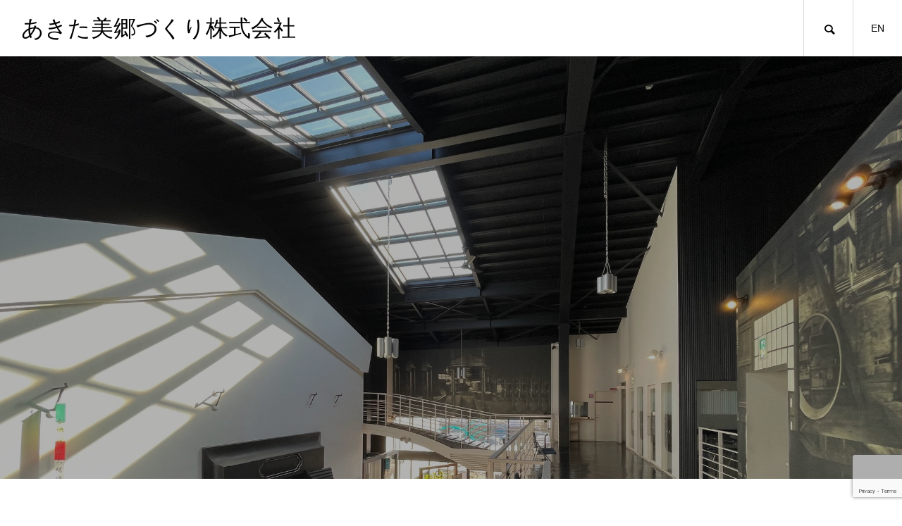

--- FILE ---
content_type: text/html; charset=UTF-8
request_url: http://akita-misato.com/2023/02/
body_size: 12020
content:
<!DOCTYPE html>
<html class="pc" dir="ltr" lang="ja" prefix="og: https://ogp.me/ns#">
<head>
<meta charset="UTF-8">
<!--[if IE]><meta http-equiv="X-UA-Compatible" content="IE=edge"><![endif]-->
<meta name="viewport" content="width=device-width">

<meta name="description" content="2023年 2月の記事一覧">
<link rel="pingback" href="http://akita-misato.com/xmlrpc.php">
<!-- Google tag (gtag.js) --><script async src="https://www.googletagmanager.com/gtag/js?id=G-VYXMY3BRS5"></script><script>window.dataLayer = window.dataLayer || [];function gtag(){dataLayer.push(arguments);}gtag('js', new Date());gtag('config', 'G-VYXMY3BRS5');</script>

		<!-- All in One SEO 4.9.3 - aioseo.com -->
		<title>2月, 2023 | あきた美郷づくり株式会社</title>
	<meta name="robots" content="noindex, max-image-preview:large" />
	<link rel="canonical" href="http://akita-misato.com/2023/02/" />
	<meta name="generator" content="All in One SEO (AIOSEO) 4.9.3" />
		<script type="application/ld+json" class="aioseo-schema">
			{"@context":"https:\/\/schema.org","@graph":[{"@type":"BreadcrumbList","@id":"http:\/\/akita-misato.com\/2023\/02\/#breadcrumblist","itemListElement":[{"@type":"ListItem","@id":"http:\/\/akita-misato.com#listItem","position":1,"name":"\u30db\u30fc\u30e0","item":"http:\/\/akita-misato.com","nextItem":{"@type":"ListItem","@id":"http:\/\/akita-misato.com\/2023\/#listItem","name":2023}},{"@type":"ListItem","@id":"http:\/\/akita-misato.com\/2023\/#listItem","position":2,"name":2023,"item":"http:\/\/akita-misato.com\/2023\/","nextItem":{"@type":"ListItem","@id":"http:\/\/akita-misato.com\/2023\/02\/#listItem","name":"02"},"previousItem":{"@type":"ListItem","@id":"http:\/\/akita-misato.com#listItem","name":"\u30db\u30fc\u30e0"}},{"@type":"ListItem","@id":"http:\/\/akita-misato.com\/2023\/02\/#listItem","position":3,"name":"02","previousItem":{"@type":"ListItem","@id":"http:\/\/akita-misato.com\/2023\/#listItem","name":2023}}]},{"@type":"CollectionPage","@id":"http:\/\/akita-misato.com\/2023\/02\/#collectionpage","url":"http:\/\/akita-misato.com\/2023\/02\/","name":"2\u6708, 2023 | \u3042\u304d\u305f\u7f8e\u90f7\u3065\u304f\u308a\u682a\u5f0f\u4f1a\u793e","inLanguage":"ja","isPartOf":{"@id":"http:\/\/akita-misato.com\/#website"},"breadcrumb":{"@id":"http:\/\/akita-misato.com\/2023\/02\/#breadcrumblist"}},{"@type":"Organization","@id":"http:\/\/akita-misato.com\/#organization","name":"\u3042\u304d\u305f\u7f8e\u90f7\u3065\u304f\u308a\u682a\u5f0f\u4f1a\u793e","description":"\u7f8e\u90f7\u753a\u306e\u89b3\u5149\u3068\u7269\u7523\u632f\u8208\u306e\u4e00\u5143\u5316\u3092\u76ee\u7684\u306b\u3001\u753a\u5185\u306e4\u3064\u306e\u7d44\u7e54\u304c\u7d71\u5408\u3055\u308c2019\u5e74\u306b\u8a95\u751f\u3057\u307e\u3057\u305f","url":"http:\/\/akita-misato.com\/"},{"@type":"WebSite","@id":"http:\/\/akita-misato.com\/#website","url":"http:\/\/akita-misato.com\/","name":"\u3042\u304d\u305f\u7f8e\u90f7\u3065\u304f\u308a\u682a\u5f0f\u4f1a\u793e","description":"\u7f8e\u90f7\u753a\u306e\u89b3\u5149\u3068\u7269\u7523\u632f\u8208\u306e\u4e00\u5143\u5316\u3092\u76ee\u7684\u306b\u3001\u753a\u5185\u306e4\u3064\u306e\u7d44\u7e54\u304c\u7d71\u5408\u3055\u308c2019\u5e74\u306b\u8a95\u751f\u3057\u307e\u3057\u305f","inLanguage":"ja","publisher":{"@id":"http:\/\/akita-misato.com\/#organization"}}]}
		</script>
		<!-- All in One SEO -->

<link rel='dns-prefetch' href='//webfonts.xserver.jp' />
<link rel='dns-prefetch' href='//maxcdn.bootstrapcdn.com' />
<link rel="alternate" type="application/rss+xml" title="あきた美郷づくり株式会社 &raquo; フィード" href="http://akita-misato.com/feed/" />
<link rel="alternate" type="application/rss+xml" title="あきた美郷づくり株式会社 &raquo; コメントフィード" href="http://akita-misato.com/comments/feed/" />
<meta name="description" content="2023年2月 の記事 あきた美郷づくり株式会社 美郷町の観光と物産振興の一元化を目的に、町内の4つの組織が統合され2019年に誕生しました" /><link rel='stylesheet' id='style-css' href='http://akita-misato.com/wp-content/themes/meets_tcd086/style.css' type='text/css' media='all' />
<link rel='stylesheet' id='sb_instagram_styles-css' href='http://akita-misato.com/wp-content/plugins/instagram-feed/css/sbi-styles.min.css' type='text/css' media='all' />
<link rel='stylesheet' id='vkExUnit_common_style-css' href='http://akita-misato.com/wp-content/plugins/vk-all-in-one-expansion-unit/assets/css/vkExUnit_style.css' type='text/css' media='all' />
<style id='vkExUnit_common_style-inline-css' type='text/css'>
.veu_promotion-alert__content--text { border: 1px solid rgba(0,0,0,0.125); padding: 0.5em 1em; border-radius: var(--vk-size-radius); margin-bottom: var(--vk-margin-block-bottom); font-size: 0.875rem; } /* Alert Content部分に段落タグを入れた場合に最後の段落の余白を0にする */ .veu_promotion-alert__content--text p:last-of-type{ margin-bottom:0; margin-top: 0; }
:root {--ver_page_top_button_url:url(http://akita-misato.com/wp-content/plugins/vk-all-in-one-expansion-unit/assets/images/to-top-btn-icon.svg);}@font-face {font-weight: normal;font-style: normal;font-family: "vk_sns";src: url("http://akita-misato.com/wp-content/plugins/vk-all-in-one-expansion-unit/inc/sns/icons/fonts/vk_sns.eot?-bq20cj");src: url("http://akita-misato.com/wp-content/plugins/vk-all-in-one-expansion-unit/inc/sns/icons/fonts/vk_sns.eot?#iefix-bq20cj") format("embedded-opentype"),url("http://akita-misato.com/wp-content/plugins/vk-all-in-one-expansion-unit/inc/sns/icons/fonts/vk_sns.woff?-bq20cj") format("woff"),url("http://akita-misato.com/wp-content/plugins/vk-all-in-one-expansion-unit/inc/sns/icons/fonts/vk_sns.ttf?-bq20cj") format("truetype"),url("http://akita-misato.com/wp-content/plugins/vk-all-in-one-expansion-unit/inc/sns/icons/fonts/vk_sns.svg?-bq20cj#vk_sns") format("svg");}
</style>
<link rel='stylesheet' id='wp-block-library-css' href='http://akita-misato.com/wp-includes/css/dist/block-library/style.min.css' type='text/css' media='all' />
<link rel='stylesheet' id='aioseo/css/src/vue/standalone/blocks/table-of-contents/global.scss-css' href='http://akita-misato.com/wp-content/plugins/all-in-one-seo-pack/dist/Lite/assets/css/table-of-contents/global.e90f6d47.css' type='text/css' media='all' />
<style id='classic-theme-styles-inline-css' type='text/css'>
/*! This file is auto-generated */
.wp-block-button__link{color:#fff;background-color:#32373c;border-radius:9999px;box-shadow:none;text-decoration:none;padding:calc(.667em + 2px) calc(1.333em + 2px);font-size:1.125em}.wp-block-file__button{background:#32373c;color:#fff;text-decoration:none}
</style>
<style id='global-styles-inline-css' type='text/css'>
:root{--wp--preset--aspect-ratio--square: 1;--wp--preset--aspect-ratio--4-3: 4/3;--wp--preset--aspect-ratio--3-4: 3/4;--wp--preset--aspect-ratio--3-2: 3/2;--wp--preset--aspect-ratio--2-3: 2/3;--wp--preset--aspect-ratio--16-9: 16/9;--wp--preset--aspect-ratio--9-16: 9/16;--wp--preset--color--black: #000000;--wp--preset--color--cyan-bluish-gray: #abb8c3;--wp--preset--color--white: #ffffff;--wp--preset--color--pale-pink: #f78da7;--wp--preset--color--vivid-red: #cf2e2e;--wp--preset--color--luminous-vivid-orange: #ff6900;--wp--preset--color--luminous-vivid-amber: #fcb900;--wp--preset--color--light-green-cyan: #7bdcb5;--wp--preset--color--vivid-green-cyan: #00d084;--wp--preset--color--pale-cyan-blue: #8ed1fc;--wp--preset--color--vivid-cyan-blue: #0693e3;--wp--preset--color--vivid-purple: #9b51e0;--wp--preset--gradient--vivid-cyan-blue-to-vivid-purple: linear-gradient(135deg,rgba(6,147,227,1) 0%,rgb(155,81,224) 100%);--wp--preset--gradient--light-green-cyan-to-vivid-green-cyan: linear-gradient(135deg,rgb(122,220,180) 0%,rgb(0,208,130) 100%);--wp--preset--gradient--luminous-vivid-amber-to-luminous-vivid-orange: linear-gradient(135deg,rgba(252,185,0,1) 0%,rgba(255,105,0,1) 100%);--wp--preset--gradient--luminous-vivid-orange-to-vivid-red: linear-gradient(135deg,rgba(255,105,0,1) 0%,rgb(207,46,46) 100%);--wp--preset--gradient--very-light-gray-to-cyan-bluish-gray: linear-gradient(135deg,rgb(238,238,238) 0%,rgb(169,184,195) 100%);--wp--preset--gradient--cool-to-warm-spectrum: linear-gradient(135deg,rgb(74,234,220) 0%,rgb(151,120,209) 20%,rgb(207,42,186) 40%,rgb(238,44,130) 60%,rgb(251,105,98) 80%,rgb(254,248,76) 100%);--wp--preset--gradient--blush-light-purple: linear-gradient(135deg,rgb(255,206,236) 0%,rgb(152,150,240) 100%);--wp--preset--gradient--blush-bordeaux: linear-gradient(135deg,rgb(254,205,165) 0%,rgb(254,45,45) 50%,rgb(107,0,62) 100%);--wp--preset--gradient--luminous-dusk: linear-gradient(135deg,rgb(255,203,112) 0%,rgb(199,81,192) 50%,rgb(65,88,208) 100%);--wp--preset--gradient--pale-ocean: linear-gradient(135deg,rgb(255,245,203) 0%,rgb(182,227,212) 50%,rgb(51,167,181) 100%);--wp--preset--gradient--electric-grass: linear-gradient(135deg,rgb(202,248,128) 0%,rgb(113,206,126) 100%);--wp--preset--gradient--midnight: linear-gradient(135deg,rgb(2,3,129) 0%,rgb(40,116,252) 100%);--wp--preset--font-size--small: 13px;--wp--preset--font-size--medium: 20px;--wp--preset--font-size--large: 36px;--wp--preset--font-size--x-large: 42px;--wp--preset--spacing--20: 0.44rem;--wp--preset--spacing--30: 0.67rem;--wp--preset--spacing--40: 1rem;--wp--preset--spacing--50: 1.5rem;--wp--preset--spacing--60: 2.25rem;--wp--preset--spacing--70: 3.38rem;--wp--preset--spacing--80: 5.06rem;--wp--preset--shadow--natural: 6px 6px 9px rgba(0, 0, 0, 0.2);--wp--preset--shadow--deep: 12px 12px 50px rgba(0, 0, 0, 0.4);--wp--preset--shadow--sharp: 6px 6px 0px rgba(0, 0, 0, 0.2);--wp--preset--shadow--outlined: 6px 6px 0px -3px rgba(255, 255, 255, 1), 6px 6px rgba(0, 0, 0, 1);--wp--preset--shadow--crisp: 6px 6px 0px rgba(0, 0, 0, 1);}:where(.is-layout-flex){gap: 0.5em;}:where(.is-layout-grid){gap: 0.5em;}body .is-layout-flex{display: flex;}.is-layout-flex{flex-wrap: wrap;align-items: center;}.is-layout-flex > :is(*, div){margin: 0;}body .is-layout-grid{display: grid;}.is-layout-grid > :is(*, div){margin: 0;}:where(.wp-block-columns.is-layout-flex){gap: 2em;}:where(.wp-block-columns.is-layout-grid){gap: 2em;}:where(.wp-block-post-template.is-layout-flex){gap: 1.25em;}:where(.wp-block-post-template.is-layout-grid){gap: 1.25em;}.has-black-color{color: var(--wp--preset--color--black) !important;}.has-cyan-bluish-gray-color{color: var(--wp--preset--color--cyan-bluish-gray) !important;}.has-white-color{color: var(--wp--preset--color--white) !important;}.has-pale-pink-color{color: var(--wp--preset--color--pale-pink) !important;}.has-vivid-red-color{color: var(--wp--preset--color--vivid-red) !important;}.has-luminous-vivid-orange-color{color: var(--wp--preset--color--luminous-vivid-orange) !important;}.has-luminous-vivid-amber-color{color: var(--wp--preset--color--luminous-vivid-amber) !important;}.has-light-green-cyan-color{color: var(--wp--preset--color--light-green-cyan) !important;}.has-vivid-green-cyan-color{color: var(--wp--preset--color--vivid-green-cyan) !important;}.has-pale-cyan-blue-color{color: var(--wp--preset--color--pale-cyan-blue) !important;}.has-vivid-cyan-blue-color{color: var(--wp--preset--color--vivid-cyan-blue) !important;}.has-vivid-purple-color{color: var(--wp--preset--color--vivid-purple) !important;}.has-black-background-color{background-color: var(--wp--preset--color--black) !important;}.has-cyan-bluish-gray-background-color{background-color: var(--wp--preset--color--cyan-bluish-gray) !important;}.has-white-background-color{background-color: var(--wp--preset--color--white) !important;}.has-pale-pink-background-color{background-color: var(--wp--preset--color--pale-pink) !important;}.has-vivid-red-background-color{background-color: var(--wp--preset--color--vivid-red) !important;}.has-luminous-vivid-orange-background-color{background-color: var(--wp--preset--color--luminous-vivid-orange) !important;}.has-luminous-vivid-amber-background-color{background-color: var(--wp--preset--color--luminous-vivid-amber) !important;}.has-light-green-cyan-background-color{background-color: var(--wp--preset--color--light-green-cyan) !important;}.has-vivid-green-cyan-background-color{background-color: var(--wp--preset--color--vivid-green-cyan) !important;}.has-pale-cyan-blue-background-color{background-color: var(--wp--preset--color--pale-cyan-blue) !important;}.has-vivid-cyan-blue-background-color{background-color: var(--wp--preset--color--vivid-cyan-blue) !important;}.has-vivid-purple-background-color{background-color: var(--wp--preset--color--vivid-purple) !important;}.has-black-border-color{border-color: var(--wp--preset--color--black) !important;}.has-cyan-bluish-gray-border-color{border-color: var(--wp--preset--color--cyan-bluish-gray) !important;}.has-white-border-color{border-color: var(--wp--preset--color--white) !important;}.has-pale-pink-border-color{border-color: var(--wp--preset--color--pale-pink) !important;}.has-vivid-red-border-color{border-color: var(--wp--preset--color--vivid-red) !important;}.has-luminous-vivid-orange-border-color{border-color: var(--wp--preset--color--luminous-vivid-orange) !important;}.has-luminous-vivid-amber-border-color{border-color: var(--wp--preset--color--luminous-vivid-amber) !important;}.has-light-green-cyan-border-color{border-color: var(--wp--preset--color--light-green-cyan) !important;}.has-vivid-green-cyan-border-color{border-color: var(--wp--preset--color--vivid-green-cyan) !important;}.has-pale-cyan-blue-border-color{border-color: var(--wp--preset--color--pale-cyan-blue) !important;}.has-vivid-cyan-blue-border-color{border-color: var(--wp--preset--color--vivid-cyan-blue) !important;}.has-vivid-purple-border-color{border-color: var(--wp--preset--color--vivid-purple) !important;}.has-vivid-cyan-blue-to-vivid-purple-gradient-background{background: var(--wp--preset--gradient--vivid-cyan-blue-to-vivid-purple) !important;}.has-light-green-cyan-to-vivid-green-cyan-gradient-background{background: var(--wp--preset--gradient--light-green-cyan-to-vivid-green-cyan) !important;}.has-luminous-vivid-amber-to-luminous-vivid-orange-gradient-background{background: var(--wp--preset--gradient--luminous-vivid-amber-to-luminous-vivid-orange) !important;}.has-luminous-vivid-orange-to-vivid-red-gradient-background{background: var(--wp--preset--gradient--luminous-vivid-orange-to-vivid-red) !important;}.has-very-light-gray-to-cyan-bluish-gray-gradient-background{background: var(--wp--preset--gradient--very-light-gray-to-cyan-bluish-gray) !important;}.has-cool-to-warm-spectrum-gradient-background{background: var(--wp--preset--gradient--cool-to-warm-spectrum) !important;}.has-blush-light-purple-gradient-background{background: var(--wp--preset--gradient--blush-light-purple) !important;}.has-blush-bordeaux-gradient-background{background: var(--wp--preset--gradient--blush-bordeaux) !important;}.has-luminous-dusk-gradient-background{background: var(--wp--preset--gradient--luminous-dusk) !important;}.has-pale-ocean-gradient-background{background: var(--wp--preset--gradient--pale-ocean) !important;}.has-electric-grass-gradient-background{background: var(--wp--preset--gradient--electric-grass) !important;}.has-midnight-gradient-background{background: var(--wp--preset--gradient--midnight) !important;}.has-small-font-size{font-size: var(--wp--preset--font-size--small) !important;}.has-medium-font-size{font-size: var(--wp--preset--font-size--medium) !important;}.has-large-font-size{font-size: var(--wp--preset--font-size--large) !important;}.has-x-large-font-size{font-size: var(--wp--preset--font-size--x-large) !important;}
:where(.wp-block-post-template.is-layout-flex){gap: 1.25em;}:where(.wp-block-post-template.is-layout-grid){gap: 1.25em;}
:where(.wp-block-columns.is-layout-flex){gap: 2em;}:where(.wp-block-columns.is-layout-grid){gap: 2em;}
:root :where(.wp-block-pullquote){font-size: 1.5em;line-height: 1.6;}
</style>
<link rel='stylesheet' id='contact-form-7-css' href='http://akita-misato.com/wp-content/plugins/contact-form-7/includes/css/styles.css' type='text/css' media='all' />
<link rel='stylesheet' id='wpsm_tabs_r-font-awesome-front-css' href='http://akita-misato.com/wp-content/plugins/tabs-responsive/assets/css/font-awesome/css/font-awesome.min.css' type='text/css' media='all' />
<link rel='stylesheet' id='wpsm_tabs_r_bootstrap-front-css' href='http://akita-misato.com/wp-content/plugins/tabs-responsive/assets/css/bootstrap-front.css' type='text/css' media='all' />
<link rel='stylesheet' id='wpsm_tabs_r_animate-css' href='http://akita-misato.com/wp-content/plugins/tabs-responsive/assets/css/animate.css' type='text/css' media='all' />
<link rel='stylesheet' id='veu-cta-css' href='http://akita-misato.com/wp-content/plugins/vk-all-in-one-expansion-unit/inc/call-to-action/package/assets/css/style.css' type='text/css' media='all' />
<link rel='stylesheet' id='whats-new-style-css' href='http://akita-misato.com/wp-content/plugins/whats-new-genarator/whats-new.css' type='text/css' media='all' />
<link rel='stylesheet' id='cff-css' href='http://akita-misato.com/wp-content/plugins/custom-facebook-feed/assets/css/cff-style.min.css' type='text/css' media='all' />
<link rel='stylesheet' id='sb-font-awesome-css' href='https://maxcdn.bootstrapcdn.com/font-awesome/4.7.0/css/font-awesome.min.css' type='text/css' media='all' />
<link rel='stylesheet' id='xo-slider-css' href='http://akita-misato.com/wp-content/plugins/xo-liteslider/css/base.min.css' type='text/css' media='all' />
<link rel='stylesheet' id='xo-swiper-css' href='http://akita-misato.com/wp-content/plugins/xo-liteslider/assets/vendor/swiper/swiper-bundle.min.css' type='text/css' media='all' />
<script type="text/javascript" src="http://akita-misato.com/wp-includes/js/jquery/jquery.min.js" id="jquery-core-js"></script>
<script type="text/javascript" src="http://akita-misato.com/wp-includes/js/jquery/jquery-migrate.min.js" id="jquery-migrate-js"></script>
<script type="text/javascript" src="//webfonts.xserver.jp/js/xserver.js" id="typesquare_std-js"></script>
<link rel="https://api.w.org/" href="http://akita-misato.com/wp-json/" />
<link rel="stylesheet" href="http://akita-misato.com/wp-content/themes/meets_tcd086/css/design-plus.css?ver=1.2.7">
<link rel="stylesheet" href="http://akita-misato.com/wp-content/themes/meets_tcd086/css/sns-botton.css?ver=1.2.7">
<link rel="stylesheet" media="screen and (max-width:1151px)" href="http://akita-misato.com/wp-content/themes/meets_tcd086/css/responsive.css?ver=1.2.7">
<link rel="stylesheet" media="screen and (max-width:1151px)" href="http://akita-misato.com/wp-content/themes/meets_tcd086/css/footer-bar.css?ver=1.2.7">

<script src="http://akita-misato.com/wp-content/themes/meets_tcd086/js/jquery.easing.1.4.js?ver=1.2.7"></script>
<script src="http://akita-misato.com/wp-content/themes/meets_tcd086/js/jscript.js?ver=1.2.7"></script>
<script src="http://akita-misato.com/wp-content/themes/meets_tcd086/js/jquery.cookie.min.js?ver=1.2.7"></script>
<script src="http://akita-misato.com/wp-content/themes/meets_tcd086/js/comment.js?ver=1.2.7"></script>
<script src="http://akita-misato.com/wp-content/themes/meets_tcd086/js/parallax.js?ver=1.2.7"></script>

<link rel="stylesheet" href="http://akita-misato.com/wp-content/themes/meets_tcd086/js/simplebar.css?ver=1.2.7">
<script src="http://akita-misato.com/wp-content/themes/meets_tcd086/js/simplebar.min.js?ver=1.2.7"></script>




<style type="text/css">

body, input, textarea { font-family: Arial, "Hiragino Sans", "ヒラギノ角ゴ ProN", "Hiragino Kaku Gothic ProN", "游ゴシック", YuGothic, "メイリオ", Meiryo, sans-serif; }

.rich_font, .p-vertical { font-family: Arial, "Hiragino Sans", "ヒラギノ角ゴ ProN", "Hiragino Kaku Gothic ProN", "游ゴシック", YuGothic, "メイリオ", Meiryo, sans-serif; font-weight:500; }

.rich_font_type1 { font-family: Arial, "ヒラギノ角ゴ ProN W3", "Hiragino Kaku Gothic ProN", "メイリオ", Meiryo, sans-serif; }
.rich_font_type2 { font-family: Arial, "Hiragino Sans", "ヒラギノ角ゴ ProN", "Hiragino Kaku Gothic ProN", "游ゴシック", YuGothic, "メイリオ", Meiryo, sans-serif; font-weight:500; }
.rich_font_type3 { font-family: "Times New Roman" , "游明朝" , "Yu Mincho" , "游明朝体" , "YuMincho" , "ヒラギノ明朝 Pro W3" , "Hiragino Mincho Pro" , "HiraMinProN-W3" , "HGS明朝E" , "ＭＳ Ｐ明朝" , "MS PMincho" , serif; font-weight:500; }


#header_logo .logo_text { font-size:32px; }
#footer_logo .logo_text { font-size:32px; color:#ffffff; }
#footer_logo a:hover .logo_text { color:#cccccc; }
#index_header_logo .logo_text { font-size:32px; color:#ffffff; }
#index_header_logo a:hover .logo_text { color:#cccccc; }
@media screen and (max-width:1151px) {
  #header_logo .logo_text { font-size:24px; }
  #footer_logo .logo_text { font-size:24px; }
  #index_header_logo .logo_text { font-size:24px; }
}
#global_menu > ul > li > a:before { background:#1e73be; }
#global_menu ul ul a { color:#ffffff !important; background:#1e73be; }
#global_menu ul ul a:hover { background:#5b90bf; }
#global_menu > ul > li.current-menu-item > a:before { background:#5b90bf; }
.pc .header_fix #header { background:rgba(255,255,255,1); }
.pc .header_fix #header.off_hover { background:rgba(255,255,255,1); }
.mobile .header_fix_mobile #header { background:rgba(255,255,255,1); }
.mobile .header_fix_mobile #header.off_hover { background:rgba(255,255,255,1); }
#drawer_menu { background:#1e73be; }
#mobile_menu a { color:#ffffff; border-color:#1e73be; }
#mobile_menu li li a { background:#598fbf; }
#mobile_menu a:hover, #drawer_menu .close_button:hover, #mobile_menu .child_menu_button:hover { color:#ffffff; background:#1e73be; }
#footer_lang a, #mobile_menu .child_menu_button .icon:before, #mobile_menu .child_menu_button:hover .icon:before { color:#ffffff; }
#footer_lang a.active_menu { color:rgba(255,255,255,0.3); }
.megamenu_blog_list, .megamenu_blog_list .category_list li.active a { background:#444444; }
.megamenu_blog_list .category_list_wrap { background:#000000; }
.megamenu_blog_list .title { font-size:16px; }
.megamenu_blog_list .new_icon { color:#ffffff; background:#00b2b2; }

.megamenu_b_wrap { background:#444444; }
.megamenu_slider .title { font-size:16px; }
.megamenu_b .post_list .title { font-size:14px; }

.megamenu_c_wrap { background:#444444; }
.megamenu_c_wrap .category_list .design_headline .title { font-size:48px; }
.megamenu_c_wrap .category_list .design_headline .sub_title { font-size:16px; }
.megamenu_c_wrap .category_list .desc { font-size:16px; }
.pc #header_lang ul ul a { background:#6394bf; }
.pc #header_lang ul ul a:hover { background:#1e73be; }
.mobile #header_lang ul a { background:#6394bf; }
.mobile #header_lang ul a:hover { background:#1e73be; border-color:#1e73be; }
#footer_banner .headline h4 {
  color:#ffffff;
  background: -moz-linear-gradient(top, rgba(0,0,0,1) 0%, rgba(0,0,0,0) 100%);
  background: -webkit-linear-gradient(top, rgba(0,0,0,1) 0%,rgba(0,0,0,0) 100%);
  background: linear-gradient(to bottom, rgba(0,0,0,1) 0%,rgba(0,0,0,0) 100%);
}
#footer_banner .headline .title { font-size:26px; }
#footer_banner .headline .sub_title { font-size:14px; }
#footer_logo .logo { font-size:32px; }
#footer_message { font-size:20px; color:#ffffff;}
#copyright { color:#ffffff; background:#1e73be; }
#return_top a:before { color:#1e73be; }
#return_top a { background:#1e73be; }
#return_top a:hover { background:#5b90bf; }
@media screen and (max-width:950px) {
  #footer_banner .headline .title { font-size:20px; }
  #footer_banner .headline .sub_title { font-size:12px; }
}
@media screen and (max-width:750px) {
  #footer_logo .logo { font-size:24px; }
  #footer_message { font-size:15px; }
}
.author_profile .avatar_area img, .animate_image img, .animate_background .image {
  width:100%; height:auto;
  -webkit-transition: transform  0.5s ease;
  transition: transform  0.5s ease;
}
.author_profile a.avatar:hover img, .animate_image:hover img, .animate_background:hover .image {
  -webkit-transform: scale(1.2);
  transform: scale(1.2);
}


a { color:#000; }

body { background:#ffffff; }

#header_search .button label:hover:before, .gallery_category_sort_button ol li.active a, #header_lang_button:hover:before, #header_lang_button.active:before, .mobile #next_prev_post a:hover .title_area, #footer_lang a:hover
  { color:#1e73be; }

.page_navi a:hover, #submit_comment:hover, #cancel_comment_reply a:hover, #wp-calendar #prev a:hover, #wp-calendar #next a:hover, #wp-calendar td a:hover,
#gallery_nav a:hover, #post_pagination a:hover, #p_readmore .button:hover, .page_navi a:hover, #post_pagination a:hover,.c-pw__btn:hover, #post_pagination a:hover, #comment_tab li a:hover,
body.home .global_menu_button:hover span, body.home.header_fix_mobile .global_menu_button:hover span
  { background-color:#1e73be; }

.page_navi a:hover, #comment_textarea textarea:focus, .c-pw__box-input:focus, .page_navi a:hover, #post_pagination a:hover, .mobile #gallery_nav a:hover
  { border-color:#1e73be; }

a:hover, #header_logo a:hover, #header_lang_button.active, #footer a:hover, #footer_social_link li a:hover:before, #bread_crumb a:hover, #bread_crumb li.home a:hover:after, #next_prev_post a:hover,
.single_copy_title_url_btn:hover, .tcdw_search_box_widget .search_area .search_button:hover:before,
#single_author_title_area .author_link li a:hover:before, .author_profile a:hover, .author_profile .author_link li a:hover:before, #post_meta_bottom a:hover, .cardlink_title a:hover,
.comment a:hover, .comment_form_wrapper a:hover, #searchform .submit_button:hover:before, .p-dropdown__title:hover:after
  { color:#1e73be; }

.global_menu_button:hover span
  { background-color:#1e73be; }

.widget_headline { color:#ffffff; background:#1e73be; }

.post_content a, #featured_data_list a, .custom-html-widget a { color:#000000; }
.post_content a:hover, #featured_data_list a:hover, .custom-html-widget a:hover { color:#5b90bf; }

.featured_post_num { color:#ff8000; }
.styled_h2 {
  font-size:26px !important; text-align:left; color:#ffffff; background:#000000;  border-top:0px solid #dddddd;
  border-bottom:0px solid #dddddd;
  border-left:0px solid #dddddd;
  border-right:0px solid #dddddd;
  padding:15px 15px 15px 15px !important;
  margin:0px 0px 30px !important;
}
.styled_h3 {
  font-size:22px !important; text-align:left; color:#000000;   border-top:0px solid #dddddd;
  border-bottom:0px solid #dddddd;
  border-left:2px solid #000000;
  border-right:0px solid #dddddd;
  padding:6px 0px 6px 16px !important;
  margin:0px 0px 30px !important;
}
.styled_h4 {
  font-size:18px !important; text-align:left; color:#000000;   border-top:0px solid #dddddd;
  border-bottom:1px solid #dddddd;
  border-left:0px solid #dddddd;
  border-right:0px solid #dddddd;
  padding:3px 0px 3px 20px !important;
  margin:0px 0px 30px !important;
}
.styled_h5 {
  font-size:14px !important; text-align:left; color:#000000;   border-top:0px solid #dddddd;
  border-bottom:1px solid #dddddd;
  border-left:0px solid #dddddd;
  border-right:0px solid #dddddd;
  padding:3px 0px 3px 24px !important;
  margin:0px 0px 30px !important;
}
.q_custom_button1 {
  color:#ffffff !important;
  border-color:rgba(83,83,83,1);
}
.q_custom_button1.animation_type1 { background:#535353; }
.q_custom_button1:hover, .q_custom_button1:focus {
  color:#ffffff !important;
  border-color:rgba(125,125,125,1);
}
.q_custom_button1.animation_type1:hover { background:#7d7d7d; }
.q_custom_button1:before { background:#7d7d7d; }
.q_custom_button2 {
  color:#ffffff !important;
  border-color:rgba(83,83,83,1);
}
.q_custom_button2.animation_type1 { background:#535353; }
.q_custom_button2:hover, .q_custom_button2:focus {
  color:#ffffff !important;
  border-color:rgba(125,125,125,1);
}
.q_custom_button2.animation_type1:hover { background:#7d7d7d; }
.q_custom_button2:before { background:#7d7d7d; }
.q_custom_button3 {
  color:#ffffff !important;
  border-color:rgba(83,83,83,1);
}
.q_custom_button3.animation_type1 { background:#535353; }
.q_custom_button3:hover, .q_custom_button3:focus {
  color:#ffffff !important;
  border-color:rgba(125,125,125,1);
}
.q_custom_button3.animation_type1:hover { background:#7d7d7d; }
.q_custom_button3:before { background:#7d7d7d; }
.speech_balloon_left1 .speach_balloon_text { background-color: #ffdfdf; border-color: #ffdfdf; color: #000000 }
.speech_balloon_left1 .speach_balloon_text::before { border-right-color: #ffdfdf }
.speech_balloon_left1 .speach_balloon_text::after { border-right-color: #ffdfdf }
.speech_balloon_left2 .speach_balloon_text { background-color: #ffffff; border-color: #ff5353; color: #000000 }
.speech_balloon_left2 .speach_balloon_text::before { border-right-color: #ff5353 }
.speech_balloon_left2 .speach_balloon_text::after { border-right-color: #ffffff }
.speech_balloon_right1 .speach_balloon_text { background-color: #ccf4ff; border-color: #ccf4ff; color: #000000 }
.speech_balloon_right1 .speach_balloon_text::before { border-left-color: #ccf4ff }
.speech_balloon_right1 .speach_balloon_text::after { border-left-color: #ccf4ff }
.speech_balloon_right2 .speach_balloon_text { background-color: #ffffff; border-color: #0789b5; color: #000000 }
.speech_balloon_right2 .speach_balloon_text::before { border-left-color: #0789b5 }
.speech_balloon_right2 .speach_balloon_text::after { border-left-color: #ffffff }
.qt_google_map .pb_googlemap_custom-overlay-inner { background:#1e73be; color:#ffffff; }
.qt_google_map .pb_googlemap_custom-overlay-inner::after { border-color:#1e73be transparent transparent transparent; }
</style>

<style id="current-page-style" type="text/css">
#page_header .catch { font-size:30px; color:#FFFFFF; }
#main_contents .design_headline .title { font-size:28px; }
#main_contents .design_headline .sub_title { font-size:14px; }
#blog_list .title { font-size:20px; }
@media screen and (max-width:750px) {
  #page_header .catch { font-size:20px; }
    #main_contents .design_headline .title { font-size:22px; }
  #main_contents .design_headline .sub_title { font-size:12px; }
  #blog_list .title { font-size:16px; }
}
#site_loader_overlay.active #site_loader_animation {
  opacity:0;
  -webkit-transition: all 1.0s cubic-bezier(0.22, 1, 0.36, 1) 0s; transition: all 1.0s cubic-bezier(0.22, 1, 0.36, 1) 0s;
}
</style>

<script type="text/javascript">
jQuery(document).ready(function($){

  if( $('.megamenu_slider').length ){
    $('.megamenu_slider').slick({
      infinite: true,
      dots: true,
      arrows: false,
      slidesToShow: 1,
      slidesToScroll: 1,
      adaptiveHeight: false,
      pauseOnHover: false,
      autoplay: true,
      fade: false,
      easing: 'easeOutExpo',
      speed: 700,
      autoplaySpeed: 5000,
    });
  };

});
</script>

<style type="text/css">
.p-footer-cta--1.footer_cta_type1 { background:rgba(0,0,0,1); }
.p-footer-cta--1.footer_cta_type1 .catch { color:#ffffff; font-size:20px; }
.p-footer-cta--1.footer_cta_type1 #js-footer-cta__btn { color:#ffffff; background:#950000; font-size:16px; }
.p-footer-cta--1.footer_cta_type1 #js-footer-cta__btn:hover { color:#ffffff; background:#780000; }
.p-footer-cta--1.footer_cta_type1 #js-footer-cta__close:before { color:#ffffff; }
.p-footer-cta--1.footer_cta_type1 #js-footer-cta__close:hover:before { color:#cccccc; }
@media only screen and (max-width: 1050px) {
  .p-footer-cta--1.footer_cta_type1 .catch { font-size:16px; }
}
@media only screen and (max-width: 750px) {
  .p-footer-cta--1.footer_cta_type1 #js-footer-cta__btn { font-size:15px; }
  .p-footer-cta--1.footer_cta_type1 #js-footer-cta__btn:after { color:#ffffff; }
  .p-footer-cta--1.footer_cta_type1 #js-footer-cta__btn:hover:after { color:#cccccc; }
}
.p-footer-cta--2.footer_cta_type1 { background:rgba(0,0,0,1); }
.p-footer-cta--2.footer_cta_type1 .catch { color:#ffffff; font-size:20px; }
.p-footer-cta--2.footer_cta_type1 #js-footer-cta__btn { color:#ffffff; background:#950000; font-size:16px; }
.p-footer-cta--2.footer_cta_type1 #js-footer-cta__btn:hover { color:#ffffff; background:#780000; }
.p-footer-cta--2.footer_cta_type1 #js-footer-cta__close:before { color:#ffffff; }
.p-footer-cta--2.footer_cta_type1 #js-footer-cta__close:hover:before { color:#cccccc; }
@media only screen and (max-width: 1050px) {
  .p-footer-cta--2.footer_cta_type1 .catch { font-size:16px; }
}
@media only screen and (max-width: 750px) {
  .p-footer-cta--2.footer_cta_type1 #js-footer-cta__btn { font-size:15px; }
  .p-footer-cta--2.footer_cta_type1 #js-footer-cta__btn:after { color:#ffffff; }
  .p-footer-cta--2.footer_cta_type1 #js-footer-cta__btn:hover:after { color:#cccccc; }
}
.p-footer-cta--3.footer_cta_type1 { background:rgba(0,0,0,1); }
.p-footer-cta--3.footer_cta_type1 .catch { color:#ffffff; font-size:20px; }
.p-footer-cta--3.footer_cta_type1 #js-footer-cta__btn { color:#ffffff; background:#950000; font-size:16px; }
.p-footer-cta--3.footer_cta_type1 #js-footer-cta__btn:hover { color:#ffffff; background:#780000; }
.p-footer-cta--3.footer_cta_type1 #js-footer-cta__close:before { color:#ffffff; }
.p-footer-cta--3.footer_cta_type1 #js-footer-cta__close:hover:before { color:#cccccc; }
@media only screen and (max-width: 1050px) {
  .p-footer-cta--3.footer_cta_type1 .catch { font-size:16px; }
}
@media only screen and (max-width: 750px) {
  .p-footer-cta--3.footer_cta_type1 #js-footer-cta__btn { font-size:15px; }
  .p-footer-cta--3.footer_cta_type1 #js-footer-cta__btn:after { color:#ffffff; }
  .p-footer-cta--3.footer_cta_type1 #js-footer-cta__btn:hover:after { color:#cccccc; }
}
</style>

<!-- [ VK All in One Expansion Unit OGP ] -->
<meta property="og:site_name" content="あきた美郷づくり株式会社" />
<meta property="og:url" content="http://akita-misato.com/2023/02/28/%e7%be%8e%e9%83%b7%e7%94%ba%e3%81%ae%e9%ad%85%e5%8a%9b%e9%a2%a8%e6%99%af%e3%82%a2%e3%82%a6%e3%83%88%e3%83%89%e3%82%a2%e9%83%a8%e9%96%80%e5%86%99%e7%9c%9f%e3%82%b3%e3%83%b3%e3%83%86%e3%82%b9%e3%83%88-2/" />
<meta property="og:title" content="2023年 2月 | あきた美郷づくり株式会社" />
<meta property="og:description" content="2023年2月 の記事 あきた美郷づくり株式会社 美郷町の観光と物産振興の一元化を目的に、町内の4つの組織が統合され2019年に誕生しました" />
<meta property="og:type" content="article" />
<!-- [ / VK All in One Expansion Unit OGP ] -->
<!-- [ VK All in One Expansion Unit twitter card ] -->
<meta name="twitter:card" content="summary_large_image">
<meta name="twitter:description" content="2023年2月 の記事 あきた美郷づくり株式会社 美郷町の観光と物産振興の一元化を目的に、町内の4つの組織が統合され2019年に誕生しました">
<meta name="twitter:title" content="2023年 2月 | あきた美郷づくり株式会社">
<meta name="twitter:url" content="http://akita-misato.com/2023/02/28/%e7%be%8e%e9%83%b7%e7%94%ba%e3%81%ae%e9%ad%85%e5%8a%9b%e9%a2%a8%e6%99%af%e3%82%a2%e3%82%a6%e3%83%88%e3%83%89%e3%82%a2%e9%83%a8%e9%96%80%e5%86%99%e7%9c%9f%e3%82%b3%e3%83%b3%e3%83%86%e3%82%b9%e3%83%88-2/">
	<meta name="twitter:domain" content="akita-misato.com">
	<!-- [ / VK All in One Expansion Unit twitter card ] -->
	<style id="uagb-style-conditional-extension">@media (min-width: 1025px){body .uag-hide-desktop.uagb-google-map__wrap,body .uag-hide-desktop{display:none}}@media (min-width: 768px) and (max-width: 1024px){body .uag-hide-tab.uagb-google-map__wrap,body .uag-hide-tab{display:none}}@media (max-width: 767px){body .uag-hide-mob.uagb-google-map__wrap,body .uag-hide-mob{display:none}}</style></head>
<body id="body" class="archive date post-type-post show_lang_button mobile_lang_position_type1 no_page_nav">


<div id="container">

 
 
 <header id="header">
    <div id="header_logo">
   <p class="logo">
 <a href="http://akita-misato.com/" title="あきた美郷づくり株式会社">
    <span class="logo_text">あきた美郷づくり株式会社</span>
   </a>
</p>

  </div>
      <a href="#" id="header_lang_button"><span>メニュー</span></a>
  <div id="header_lang">
   <ul>
        <li>
     <a href="">EN</a>
     <ul>
                 </ul>
    </li>
   </ul>
  </div>
      <div id="header_search">
   <a id="header_search_button" href="#"></a>
   <form style="background:#444444;" role="search" method="get" id="header_searchform" action="http://akita-misato.com">
    <div class="input_area"><input type="text" value="" id="header_search_input" name="s" autocomplete="off"></div>
    <div class="button"><label for="header_search_button"></label><input type="submit" id="header_search_button" value=""></div>
   </form>
  </div>
     </header>

 
 <div id="page_header" style="background:url(http://akita-misato.com/wp-content/uploads/2025/02/AMD本社-1.jpeg) no-repeat center top; background-size:cover;">
 <div id="page_header_inner">
   </div>
  <div class="overlay" style="background:rgba(0,0,0,0.3);"></div>
 </div>


<div id="main_contents" class="no_side_content no_nav">

  <div class="design_headline no_icon ">
    <h3><span class="title rich_font_type3">2023年 2月の記事一覧</span></h3>
 </div>
 
 
 <div id="blog_list">
    <article class="item">
   <a class="image_link animate_background" href="http://akita-misato.com/2023/02/28/%e7%be%8e%e9%83%b7%e7%94%ba%e3%81%ae%e9%ad%85%e5%8a%9b%e9%a2%a8%e6%99%af%e3%82%a2%e3%82%a6%e3%83%88%e3%83%89%e3%82%a2%e9%83%a8%e9%96%80%e5%86%99%e7%9c%9f%e3%82%b3%e3%83%b3%e3%83%86%e3%82%b9%e3%83%88-2/">
    <div class="image_wrap">
     <div class="image" style="background:url(http://akita-misato.com/wp-content/themes/meets_tcd086/img/common/no_image2.gif) no-repeat center center; background-size:cover;"></div>
    </div>
   </a>
   <div class="title_area">
        <p class="category"><a href="http://akita-misato.com/category/information/">お知らせ</a></p>
        <a class="title_link" href="http://akita-misato.com/2023/02/28/%e7%be%8e%e9%83%b7%e7%94%ba%e3%81%ae%e9%ad%85%e5%8a%9b%e9%a2%a8%e6%99%af%e3%82%a2%e3%82%a6%e3%83%88%e3%83%89%e3%82%a2%e9%83%a8%e9%96%80%e5%86%99%e7%9c%9f%e3%82%b3%e3%83%b3%e3%83%86%e3%82%b9%e3%83%88-2/"><h3 class="title"><span>美郷町の魅力風景(アウトドア部門)写真コンテスト審査結果発表について</span></h3></a>
    <p class="date"><time class="entry-date updated" datetime="2023-03-01T09:01:40+09:00">2023.02.28</time></p>   </div>
  </article>
      <article class="item">
   <a class="image_link animate_background" href="http://akita-misato.com/2023/02/14/%e3%80%8c%e8%a6%b3%e5%85%89%e6%a1%88%e5%86%85%e4%bc%91%e6%86%a9%e6%89%80-%e6%b8%85%e6%b0%b4%e3%81%ae%e9%a4%a8%e3%80%8d%e3%83%88%e3%82%a4%e3%83%ac-%e5%88%a9%e7%94%a8%e5%86%8d%e9%96%8b%e3%81%ae-2/">
    <div class="image_wrap">
     <div class="image" style="background:url(http://akita-misato.com/wp-content/themes/meets_tcd086/img/common/no_image2.gif) no-repeat center center; background-size:cover;"></div>
    </div>
   </a>
   <div class="title_area">
        <p class="category"><a href="http://akita-misato.com/category/information/">お知らせ</a></p>
        <a class="title_link" href="http://akita-misato.com/2023/02/14/%e3%80%8c%e8%a6%b3%e5%85%89%e6%a1%88%e5%86%85%e4%bc%91%e6%86%a9%e6%89%80-%e6%b8%85%e6%b0%b4%e3%81%ae%e9%a4%a8%e3%80%8d%e3%83%88%e3%82%a4%e3%83%ac-%e5%88%a9%e7%94%a8%e5%86%8d%e9%96%8b%e3%81%ae-2/"><h3 class="title"><span>「観光案内休憩所 清水の館」トイレ 利用再開のお知らせ</span></h3></a>
    <p class="date"><time class="entry-date updated" datetime="2023-03-13T10:54:13+09:00">2023.02.14</time></p>   </div>
  </article>
      <article class="item">
   <a class="image_link animate_background" href="http://akita-misato.com/2023/02/07/yamanosauna/">
    <div class="image_wrap">
     <div class="image" style="background:url(http://akita-misato.com/wp-content/themes/meets_tcd086/img/common/no_image2.gif) no-repeat center center; background-size:cover;"></div>
    </div>
   </a>
   <div class="title_area">
        <p class="category"><a href="http://akita-misato.com/category/information/">お知らせ</a></p>
        <a class="title_link" href="http://akita-misato.com/2023/02/07/yamanosauna/"><h3 class="title"><span>雪ダイブができるテントサウナ「ヤマノサウナ」プレオープンのご案内【六郷温泉あったか山】</span></h3></a>
    <p class="date"><time class="entry-date updated" datetime="2023-02-13T10:20:43+09:00">2023.02.07</time></p>   </div>
  </article>
     </div><!-- END #blog_list -->

 
 
</div><!-- END #main_contents -->


 
 
 
  <footer id="footer">

  <div id="footer_top">
      <div id="footer_top_inner">
           </div><!-- END #footer_top_inner -->
      <div id="footer_overlay" style="background:rgba(0,0,0,0.3);"></div>
         <div id="footer_bg_image"  style="background:url(http://akita-misato.com/wp-content/uploads/2024/08/9992905-scaled.jpg) no-repeat center center; background-size:cover;"></div>
        </div>

  <div id="footer_bottom">
         <div id="footer_menu">
    <ul id="menu-%e3%83%95%e3%83%83%e3%82%bf%e3%83%bc%e3%83%a1%e3%83%8b%e3%83%a5%e3%83%bc" class="menu"><li id="menu-item-1314" class="menu-item menu-item-type-post_type menu-item-object-page menu-item-1314 "><a href="http://akita-misato.com/sitemap/">サイトマップ</a></li>
<li id="menu-item-1303" class="menu-item menu-item-type-post_type menu-item-object-page menu-item-1303 "><a href="http://akita-misato.com/company/">会社概要</a></li>
<li id="menu-item-1304" class="menu-item menu-item-type-post_type menu-item-object-page menu-item-1304 "><a href="http://akita-misato.com/management/">運営施設一覧（リンク）</a></li>
<li id="menu-item-1315" class="menu-item menu-item-type-post_type menu-item-object-page menu-item-1315 "><a href="http://akita-misato.com/privacypolicy/">プライバシーポリシー</a></li>
</ul>   </div>
         <ul id="footer_sns" class="footer_sns clearfix">
                            <li class="rss"><a href="http://akita-misato.com/feed/" rel="nofollow" target="_blank" title="RSS"><span>RSS</span></a></li>   </ul>
     </div><!-- END #footer_bottom -->

    <p id="copyright">Copyright © 2021</p>

 </footer>

 
 <div id="return_top">
  <a href="#body"><span>TOP</span></a>
 </div>

 
 
</div><!-- #container -->


<script>


jQuery(document).ready(function($){

  setTimeout(function(){
    $("#page_header span").each(function(i){
      $(this).delay(i * 100).queue(function(next) {
        $(this).addClass('animate');
        next();
      });
    });
  }, 500);

});

</script>


<!-- Custom Facebook Feed JS -->
<script type="text/javascript">var cffajaxurl = "http://akita-misato.com/wp-admin/admin-ajax.php";
var cfflinkhashtags = "true";
</script>
<a href="#top" id="page_top" class="page_top_btn">PAGE TOP</a><!-- Instagram Feed JS -->
<script type="text/javascript">
var sbiajaxurl = "http://akita-misato.com/wp-admin/admin-ajax.php";
</script>
<link rel='stylesheet' id='slick-style-css' href='http://akita-misato.com/wp-content/themes/meets_tcd086/js/slick.css' type='text/css' media='all' />
<script type="text/javascript" src="http://akita-misato.com/wp-includes/js/dist/hooks.min.js" id="wp-hooks-js"></script>
<script type="text/javascript" src="http://akita-misato.com/wp-includes/js/dist/i18n.min.js" id="wp-i18n-js"></script>
<script type="text/javascript" id="wp-i18n-js-after">
/* <![CDATA[ */
wp.i18n.setLocaleData( { 'text direction\u0004ltr': [ 'ltr' ] } );
/* ]]> */
</script>
<script type="text/javascript" src="http://akita-misato.com/wp-content/plugins/contact-form-7/includes/swv/js/index.js" id="swv-js"></script>
<script type="text/javascript" id="contact-form-7-js-translations">
/* <![CDATA[ */
( function( domain, translations ) {
	var localeData = translations.locale_data[ domain ] || translations.locale_data.messages;
	localeData[""].domain = domain;
	wp.i18n.setLocaleData( localeData, domain );
} )( "contact-form-7", {"translation-revision-date":"2025-04-11 06:42:50+0000","generator":"GlotPress\/4.0.1","domain":"messages","locale_data":{"messages":{"":{"domain":"messages","plural-forms":"nplurals=1; plural=0;","lang":"ja_JP"},"This contact form is placed in the wrong place.":["\u3053\u306e\u30b3\u30f3\u30bf\u30af\u30c8\u30d5\u30a9\u30fc\u30e0\u306f\u9593\u9055\u3063\u305f\u4f4d\u7f6e\u306b\u7f6e\u304b\u308c\u3066\u3044\u307e\u3059\u3002"],"Error:":["\u30a8\u30e9\u30fc:"]}},"comment":{"reference":"includes\/js\/index.js"}} );
/* ]]> */
</script>
<script type="text/javascript" id="contact-form-7-js-before">
/* <![CDATA[ */
var wpcf7 = {
    "api": {
        "root": "http:\/\/akita-misato.com\/wp-json\/",
        "namespace": "contact-form-7\/v1"
    }
};
/* ]]> */
</script>
<script type="text/javascript" src="http://akita-misato.com/wp-content/plugins/contact-form-7/includes/js/index.js" id="contact-form-7-js"></script>
<script type="text/javascript" src="http://akita-misato.com/wp-content/plugins/tabs-responsive/assets/js/tabs-custom.js" id="wpsm_tabs_r_custom-js-front-js"></script>
<script type="text/javascript" src="http://akita-misato.com/wp-includes/js/clipboard.min.js" id="clipboard-js"></script>
<script type="text/javascript" src="http://akita-misato.com/wp-content/plugins/vk-all-in-one-expansion-unit/inc/sns/assets/js/copy-button.js" id="copy-button-js"></script>
<script type="text/javascript" src="http://akita-misato.com/wp-content/plugins/vk-all-in-one-expansion-unit/inc/smooth-scroll/js/smooth-scroll.min.js" id="smooth-scroll-js-js"></script>
<script type="text/javascript" id="vkExUnit_master-js-js-extra">
/* <![CDATA[ */
var vkExOpt = {"ajax_url":"http:\/\/akita-misato.com\/wp-admin\/admin-ajax.php","hatena_entry":"http:\/\/akita-misato.com\/wp-json\/vk_ex_unit\/v1\/hatena_entry\/","facebook_entry":"http:\/\/akita-misato.com\/wp-json\/vk_ex_unit\/v1\/facebook_entry\/","facebook_count_enable":"","entry_count":"1","entry_from_post":"","homeUrl":"http:\/\/akita-misato.com\/"};
/* ]]> */
</script>
<script type="text/javascript" src="http://akita-misato.com/wp-content/plugins/vk-all-in-one-expansion-unit/assets/js/all.min.js" id="vkExUnit_master-js-js"></script>
<script type="text/javascript" src="http://akita-misato.com/wp-content/plugins/custom-facebook-feed/assets/js/cff-scripts.min.js" id="cffscripts-js"></script>
<script type="text/javascript" src="http://akita-misato.com/wp-content/themes/meets_tcd086/js/jquery.inview.min.js" id="force-inview-js"></script>
<script type="text/javascript" id="force-cta-js-extra">
/* <![CDATA[ */
var tcd_cta = {"admin_url":"http:\/\/akita-misato.com\/wp-admin\/admin-ajax.php","ajax_nonce":"6dbb7f6374"};
/* ]]> */
</script>
<script type="text/javascript" src="http://akita-misato.com/wp-content/themes/meets_tcd086/admin/js/cta.js" id="force-cta-js"></script>
<script type="text/javascript" src="http://akita-misato.com/wp-content/themes/meets_tcd086/js/jquery.inview.min.js" id="muum-inview-js"></script>
<script type="text/javascript" src="http://akita-misato.com/wp-content/themes/meets_tcd086/js/footer-cta.js" id="muum-footer-cta-js"></script>
<script type="text/javascript" id="muum-admin-footer-cta-js-extra">
/* <![CDATA[ */
var tcd_footer_cta = {"admin_url":"http:\/\/akita-misato.com\/wp-admin\/admin-ajax.php","ajax_nonce":"c9bdb323b3"};
/* ]]> */
</script>
<script type="text/javascript" src="http://akita-misato.com/wp-content/themes/meets_tcd086/admin/js/footer-cta.js" id="muum-admin-footer-cta-js"></script>
<script type="text/javascript" src="https://www.google.com/recaptcha/api.js?render=6Lea1l0rAAAAAMTDPYk2c1i0c_P8kBnlLB9S5X72" id="google-recaptcha-js"></script>
<script type="text/javascript" src="http://akita-misato.com/wp-includes/js/dist/vendor/wp-polyfill.min.js" id="wp-polyfill-js"></script>
<script type="text/javascript" id="wpcf7-recaptcha-js-before">
/* <![CDATA[ */
var wpcf7_recaptcha = {
    "sitekey": "6Lea1l0rAAAAAMTDPYk2c1i0c_P8kBnlLB9S5X72",
    "actions": {
        "homepage": "homepage",
        "contactform": "contactform"
    }
};
/* ]]> */
</script>
<script type="text/javascript" src="http://akita-misato.com/wp-content/plugins/contact-form-7/modules/recaptcha/index.js" id="wpcf7-recaptcha-js"></script>
<script type="text/javascript" src="http://akita-misato.com/wp-content/themes/meets_tcd086/js/slick.min.js" id="slick-script-js"></script>
</body>
</html>

--- FILE ---
content_type: text/html; charset=utf-8
request_url: https://www.google.com/recaptcha/api2/anchor?ar=1&k=6Lea1l0rAAAAAMTDPYk2c1i0c_P8kBnlLB9S5X72&co=aHR0cDovL2FraXRhLW1pc2F0by5jb206ODA.&hl=en&v=PoyoqOPhxBO7pBk68S4YbpHZ&size=invisible&anchor-ms=20000&execute-ms=30000&cb=4s7kkjh0mhes
body_size: 48673
content:
<!DOCTYPE HTML><html dir="ltr" lang="en"><head><meta http-equiv="Content-Type" content="text/html; charset=UTF-8">
<meta http-equiv="X-UA-Compatible" content="IE=edge">
<title>reCAPTCHA</title>
<style type="text/css">
/* cyrillic-ext */
@font-face {
  font-family: 'Roboto';
  font-style: normal;
  font-weight: 400;
  font-stretch: 100%;
  src: url(//fonts.gstatic.com/s/roboto/v48/KFO7CnqEu92Fr1ME7kSn66aGLdTylUAMa3GUBHMdazTgWw.woff2) format('woff2');
  unicode-range: U+0460-052F, U+1C80-1C8A, U+20B4, U+2DE0-2DFF, U+A640-A69F, U+FE2E-FE2F;
}
/* cyrillic */
@font-face {
  font-family: 'Roboto';
  font-style: normal;
  font-weight: 400;
  font-stretch: 100%;
  src: url(//fonts.gstatic.com/s/roboto/v48/KFO7CnqEu92Fr1ME7kSn66aGLdTylUAMa3iUBHMdazTgWw.woff2) format('woff2');
  unicode-range: U+0301, U+0400-045F, U+0490-0491, U+04B0-04B1, U+2116;
}
/* greek-ext */
@font-face {
  font-family: 'Roboto';
  font-style: normal;
  font-weight: 400;
  font-stretch: 100%;
  src: url(//fonts.gstatic.com/s/roboto/v48/KFO7CnqEu92Fr1ME7kSn66aGLdTylUAMa3CUBHMdazTgWw.woff2) format('woff2');
  unicode-range: U+1F00-1FFF;
}
/* greek */
@font-face {
  font-family: 'Roboto';
  font-style: normal;
  font-weight: 400;
  font-stretch: 100%;
  src: url(//fonts.gstatic.com/s/roboto/v48/KFO7CnqEu92Fr1ME7kSn66aGLdTylUAMa3-UBHMdazTgWw.woff2) format('woff2');
  unicode-range: U+0370-0377, U+037A-037F, U+0384-038A, U+038C, U+038E-03A1, U+03A3-03FF;
}
/* math */
@font-face {
  font-family: 'Roboto';
  font-style: normal;
  font-weight: 400;
  font-stretch: 100%;
  src: url(//fonts.gstatic.com/s/roboto/v48/KFO7CnqEu92Fr1ME7kSn66aGLdTylUAMawCUBHMdazTgWw.woff2) format('woff2');
  unicode-range: U+0302-0303, U+0305, U+0307-0308, U+0310, U+0312, U+0315, U+031A, U+0326-0327, U+032C, U+032F-0330, U+0332-0333, U+0338, U+033A, U+0346, U+034D, U+0391-03A1, U+03A3-03A9, U+03B1-03C9, U+03D1, U+03D5-03D6, U+03F0-03F1, U+03F4-03F5, U+2016-2017, U+2034-2038, U+203C, U+2040, U+2043, U+2047, U+2050, U+2057, U+205F, U+2070-2071, U+2074-208E, U+2090-209C, U+20D0-20DC, U+20E1, U+20E5-20EF, U+2100-2112, U+2114-2115, U+2117-2121, U+2123-214F, U+2190, U+2192, U+2194-21AE, U+21B0-21E5, U+21F1-21F2, U+21F4-2211, U+2213-2214, U+2216-22FF, U+2308-230B, U+2310, U+2319, U+231C-2321, U+2336-237A, U+237C, U+2395, U+239B-23B7, U+23D0, U+23DC-23E1, U+2474-2475, U+25AF, U+25B3, U+25B7, U+25BD, U+25C1, U+25CA, U+25CC, U+25FB, U+266D-266F, U+27C0-27FF, U+2900-2AFF, U+2B0E-2B11, U+2B30-2B4C, U+2BFE, U+3030, U+FF5B, U+FF5D, U+1D400-1D7FF, U+1EE00-1EEFF;
}
/* symbols */
@font-face {
  font-family: 'Roboto';
  font-style: normal;
  font-weight: 400;
  font-stretch: 100%;
  src: url(//fonts.gstatic.com/s/roboto/v48/KFO7CnqEu92Fr1ME7kSn66aGLdTylUAMaxKUBHMdazTgWw.woff2) format('woff2');
  unicode-range: U+0001-000C, U+000E-001F, U+007F-009F, U+20DD-20E0, U+20E2-20E4, U+2150-218F, U+2190, U+2192, U+2194-2199, U+21AF, U+21E6-21F0, U+21F3, U+2218-2219, U+2299, U+22C4-22C6, U+2300-243F, U+2440-244A, U+2460-24FF, U+25A0-27BF, U+2800-28FF, U+2921-2922, U+2981, U+29BF, U+29EB, U+2B00-2BFF, U+4DC0-4DFF, U+FFF9-FFFB, U+10140-1018E, U+10190-1019C, U+101A0, U+101D0-101FD, U+102E0-102FB, U+10E60-10E7E, U+1D2C0-1D2D3, U+1D2E0-1D37F, U+1F000-1F0FF, U+1F100-1F1AD, U+1F1E6-1F1FF, U+1F30D-1F30F, U+1F315, U+1F31C, U+1F31E, U+1F320-1F32C, U+1F336, U+1F378, U+1F37D, U+1F382, U+1F393-1F39F, U+1F3A7-1F3A8, U+1F3AC-1F3AF, U+1F3C2, U+1F3C4-1F3C6, U+1F3CA-1F3CE, U+1F3D4-1F3E0, U+1F3ED, U+1F3F1-1F3F3, U+1F3F5-1F3F7, U+1F408, U+1F415, U+1F41F, U+1F426, U+1F43F, U+1F441-1F442, U+1F444, U+1F446-1F449, U+1F44C-1F44E, U+1F453, U+1F46A, U+1F47D, U+1F4A3, U+1F4B0, U+1F4B3, U+1F4B9, U+1F4BB, U+1F4BF, U+1F4C8-1F4CB, U+1F4D6, U+1F4DA, U+1F4DF, U+1F4E3-1F4E6, U+1F4EA-1F4ED, U+1F4F7, U+1F4F9-1F4FB, U+1F4FD-1F4FE, U+1F503, U+1F507-1F50B, U+1F50D, U+1F512-1F513, U+1F53E-1F54A, U+1F54F-1F5FA, U+1F610, U+1F650-1F67F, U+1F687, U+1F68D, U+1F691, U+1F694, U+1F698, U+1F6AD, U+1F6B2, U+1F6B9-1F6BA, U+1F6BC, U+1F6C6-1F6CF, U+1F6D3-1F6D7, U+1F6E0-1F6EA, U+1F6F0-1F6F3, U+1F6F7-1F6FC, U+1F700-1F7FF, U+1F800-1F80B, U+1F810-1F847, U+1F850-1F859, U+1F860-1F887, U+1F890-1F8AD, U+1F8B0-1F8BB, U+1F8C0-1F8C1, U+1F900-1F90B, U+1F93B, U+1F946, U+1F984, U+1F996, U+1F9E9, U+1FA00-1FA6F, U+1FA70-1FA7C, U+1FA80-1FA89, U+1FA8F-1FAC6, U+1FACE-1FADC, U+1FADF-1FAE9, U+1FAF0-1FAF8, U+1FB00-1FBFF;
}
/* vietnamese */
@font-face {
  font-family: 'Roboto';
  font-style: normal;
  font-weight: 400;
  font-stretch: 100%;
  src: url(//fonts.gstatic.com/s/roboto/v48/KFO7CnqEu92Fr1ME7kSn66aGLdTylUAMa3OUBHMdazTgWw.woff2) format('woff2');
  unicode-range: U+0102-0103, U+0110-0111, U+0128-0129, U+0168-0169, U+01A0-01A1, U+01AF-01B0, U+0300-0301, U+0303-0304, U+0308-0309, U+0323, U+0329, U+1EA0-1EF9, U+20AB;
}
/* latin-ext */
@font-face {
  font-family: 'Roboto';
  font-style: normal;
  font-weight: 400;
  font-stretch: 100%;
  src: url(//fonts.gstatic.com/s/roboto/v48/KFO7CnqEu92Fr1ME7kSn66aGLdTylUAMa3KUBHMdazTgWw.woff2) format('woff2');
  unicode-range: U+0100-02BA, U+02BD-02C5, U+02C7-02CC, U+02CE-02D7, U+02DD-02FF, U+0304, U+0308, U+0329, U+1D00-1DBF, U+1E00-1E9F, U+1EF2-1EFF, U+2020, U+20A0-20AB, U+20AD-20C0, U+2113, U+2C60-2C7F, U+A720-A7FF;
}
/* latin */
@font-face {
  font-family: 'Roboto';
  font-style: normal;
  font-weight: 400;
  font-stretch: 100%;
  src: url(//fonts.gstatic.com/s/roboto/v48/KFO7CnqEu92Fr1ME7kSn66aGLdTylUAMa3yUBHMdazQ.woff2) format('woff2');
  unicode-range: U+0000-00FF, U+0131, U+0152-0153, U+02BB-02BC, U+02C6, U+02DA, U+02DC, U+0304, U+0308, U+0329, U+2000-206F, U+20AC, U+2122, U+2191, U+2193, U+2212, U+2215, U+FEFF, U+FFFD;
}
/* cyrillic-ext */
@font-face {
  font-family: 'Roboto';
  font-style: normal;
  font-weight: 500;
  font-stretch: 100%;
  src: url(//fonts.gstatic.com/s/roboto/v48/KFO7CnqEu92Fr1ME7kSn66aGLdTylUAMa3GUBHMdazTgWw.woff2) format('woff2');
  unicode-range: U+0460-052F, U+1C80-1C8A, U+20B4, U+2DE0-2DFF, U+A640-A69F, U+FE2E-FE2F;
}
/* cyrillic */
@font-face {
  font-family: 'Roboto';
  font-style: normal;
  font-weight: 500;
  font-stretch: 100%;
  src: url(//fonts.gstatic.com/s/roboto/v48/KFO7CnqEu92Fr1ME7kSn66aGLdTylUAMa3iUBHMdazTgWw.woff2) format('woff2');
  unicode-range: U+0301, U+0400-045F, U+0490-0491, U+04B0-04B1, U+2116;
}
/* greek-ext */
@font-face {
  font-family: 'Roboto';
  font-style: normal;
  font-weight: 500;
  font-stretch: 100%;
  src: url(//fonts.gstatic.com/s/roboto/v48/KFO7CnqEu92Fr1ME7kSn66aGLdTylUAMa3CUBHMdazTgWw.woff2) format('woff2');
  unicode-range: U+1F00-1FFF;
}
/* greek */
@font-face {
  font-family: 'Roboto';
  font-style: normal;
  font-weight: 500;
  font-stretch: 100%;
  src: url(//fonts.gstatic.com/s/roboto/v48/KFO7CnqEu92Fr1ME7kSn66aGLdTylUAMa3-UBHMdazTgWw.woff2) format('woff2');
  unicode-range: U+0370-0377, U+037A-037F, U+0384-038A, U+038C, U+038E-03A1, U+03A3-03FF;
}
/* math */
@font-face {
  font-family: 'Roboto';
  font-style: normal;
  font-weight: 500;
  font-stretch: 100%;
  src: url(//fonts.gstatic.com/s/roboto/v48/KFO7CnqEu92Fr1ME7kSn66aGLdTylUAMawCUBHMdazTgWw.woff2) format('woff2');
  unicode-range: U+0302-0303, U+0305, U+0307-0308, U+0310, U+0312, U+0315, U+031A, U+0326-0327, U+032C, U+032F-0330, U+0332-0333, U+0338, U+033A, U+0346, U+034D, U+0391-03A1, U+03A3-03A9, U+03B1-03C9, U+03D1, U+03D5-03D6, U+03F0-03F1, U+03F4-03F5, U+2016-2017, U+2034-2038, U+203C, U+2040, U+2043, U+2047, U+2050, U+2057, U+205F, U+2070-2071, U+2074-208E, U+2090-209C, U+20D0-20DC, U+20E1, U+20E5-20EF, U+2100-2112, U+2114-2115, U+2117-2121, U+2123-214F, U+2190, U+2192, U+2194-21AE, U+21B0-21E5, U+21F1-21F2, U+21F4-2211, U+2213-2214, U+2216-22FF, U+2308-230B, U+2310, U+2319, U+231C-2321, U+2336-237A, U+237C, U+2395, U+239B-23B7, U+23D0, U+23DC-23E1, U+2474-2475, U+25AF, U+25B3, U+25B7, U+25BD, U+25C1, U+25CA, U+25CC, U+25FB, U+266D-266F, U+27C0-27FF, U+2900-2AFF, U+2B0E-2B11, U+2B30-2B4C, U+2BFE, U+3030, U+FF5B, U+FF5D, U+1D400-1D7FF, U+1EE00-1EEFF;
}
/* symbols */
@font-face {
  font-family: 'Roboto';
  font-style: normal;
  font-weight: 500;
  font-stretch: 100%;
  src: url(//fonts.gstatic.com/s/roboto/v48/KFO7CnqEu92Fr1ME7kSn66aGLdTylUAMaxKUBHMdazTgWw.woff2) format('woff2');
  unicode-range: U+0001-000C, U+000E-001F, U+007F-009F, U+20DD-20E0, U+20E2-20E4, U+2150-218F, U+2190, U+2192, U+2194-2199, U+21AF, U+21E6-21F0, U+21F3, U+2218-2219, U+2299, U+22C4-22C6, U+2300-243F, U+2440-244A, U+2460-24FF, U+25A0-27BF, U+2800-28FF, U+2921-2922, U+2981, U+29BF, U+29EB, U+2B00-2BFF, U+4DC0-4DFF, U+FFF9-FFFB, U+10140-1018E, U+10190-1019C, U+101A0, U+101D0-101FD, U+102E0-102FB, U+10E60-10E7E, U+1D2C0-1D2D3, U+1D2E0-1D37F, U+1F000-1F0FF, U+1F100-1F1AD, U+1F1E6-1F1FF, U+1F30D-1F30F, U+1F315, U+1F31C, U+1F31E, U+1F320-1F32C, U+1F336, U+1F378, U+1F37D, U+1F382, U+1F393-1F39F, U+1F3A7-1F3A8, U+1F3AC-1F3AF, U+1F3C2, U+1F3C4-1F3C6, U+1F3CA-1F3CE, U+1F3D4-1F3E0, U+1F3ED, U+1F3F1-1F3F3, U+1F3F5-1F3F7, U+1F408, U+1F415, U+1F41F, U+1F426, U+1F43F, U+1F441-1F442, U+1F444, U+1F446-1F449, U+1F44C-1F44E, U+1F453, U+1F46A, U+1F47D, U+1F4A3, U+1F4B0, U+1F4B3, U+1F4B9, U+1F4BB, U+1F4BF, U+1F4C8-1F4CB, U+1F4D6, U+1F4DA, U+1F4DF, U+1F4E3-1F4E6, U+1F4EA-1F4ED, U+1F4F7, U+1F4F9-1F4FB, U+1F4FD-1F4FE, U+1F503, U+1F507-1F50B, U+1F50D, U+1F512-1F513, U+1F53E-1F54A, U+1F54F-1F5FA, U+1F610, U+1F650-1F67F, U+1F687, U+1F68D, U+1F691, U+1F694, U+1F698, U+1F6AD, U+1F6B2, U+1F6B9-1F6BA, U+1F6BC, U+1F6C6-1F6CF, U+1F6D3-1F6D7, U+1F6E0-1F6EA, U+1F6F0-1F6F3, U+1F6F7-1F6FC, U+1F700-1F7FF, U+1F800-1F80B, U+1F810-1F847, U+1F850-1F859, U+1F860-1F887, U+1F890-1F8AD, U+1F8B0-1F8BB, U+1F8C0-1F8C1, U+1F900-1F90B, U+1F93B, U+1F946, U+1F984, U+1F996, U+1F9E9, U+1FA00-1FA6F, U+1FA70-1FA7C, U+1FA80-1FA89, U+1FA8F-1FAC6, U+1FACE-1FADC, U+1FADF-1FAE9, U+1FAF0-1FAF8, U+1FB00-1FBFF;
}
/* vietnamese */
@font-face {
  font-family: 'Roboto';
  font-style: normal;
  font-weight: 500;
  font-stretch: 100%;
  src: url(//fonts.gstatic.com/s/roboto/v48/KFO7CnqEu92Fr1ME7kSn66aGLdTylUAMa3OUBHMdazTgWw.woff2) format('woff2');
  unicode-range: U+0102-0103, U+0110-0111, U+0128-0129, U+0168-0169, U+01A0-01A1, U+01AF-01B0, U+0300-0301, U+0303-0304, U+0308-0309, U+0323, U+0329, U+1EA0-1EF9, U+20AB;
}
/* latin-ext */
@font-face {
  font-family: 'Roboto';
  font-style: normal;
  font-weight: 500;
  font-stretch: 100%;
  src: url(//fonts.gstatic.com/s/roboto/v48/KFO7CnqEu92Fr1ME7kSn66aGLdTylUAMa3KUBHMdazTgWw.woff2) format('woff2');
  unicode-range: U+0100-02BA, U+02BD-02C5, U+02C7-02CC, U+02CE-02D7, U+02DD-02FF, U+0304, U+0308, U+0329, U+1D00-1DBF, U+1E00-1E9F, U+1EF2-1EFF, U+2020, U+20A0-20AB, U+20AD-20C0, U+2113, U+2C60-2C7F, U+A720-A7FF;
}
/* latin */
@font-face {
  font-family: 'Roboto';
  font-style: normal;
  font-weight: 500;
  font-stretch: 100%;
  src: url(//fonts.gstatic.com/s/roboto/v48/KFO7CnqEu92Fr1ME7kSn66aGLdTylUAMa3yUBHMdazQ.woff2) format('woff2');
  unicode-range: U+0000-00FF, U+0131, U+0152-0153, U+02BB-02BC, U+02C6, U+02DA, U+02DC, U+0304, U+0308, U+0329, U+2000-206F, U+20AC, U+2122, U+2191, U+2193, U+2212, U+2215, U+FEFF, U+FFFD;
}
/* cyrillic-ext */
@font-face {
  font-family: 'Roboto';
  font-style: normal;
  font-weight: 900;
  font-stretch: 100%;
  src: url(//fonts.gstatic.com/s/roboto/v48/KFO7CnqEu92Fr1ME7kSn66aGLdTylUAMa3GUBHMdazTgWw.woff2) format('woff2');
  unicode-range: U+0460-052F, U+1C80-1C8A, U+20B4, U+2DE0-2DFF, U+A640-A69F, U+FE2E-FE2F;
}
/* cyrillic */
@font-face {
  font-family: 'Roboto';
  font-style: normal;
  font-weight: 900;
  font-stretch: 100%;
  src: url(//fonts.gstatic.com/s/roboto/v48/KFO7CnqEu92Fr1ME7kSn66aGLdTylUAMa3iUBHMdazTgWw.woff2) format('woff2');
  unicode-range: U+0301, U+0400-045F, U+0490-0491, U+04B0-04B1, U+2116;
}
/* greek-ext */
@font-face {
  font-family: 'Roboto';
  font-style: normal;
  font-weight: 900;
  font-stretch: 100%;
  src: url(//fonts.gstatic.com/s/roboto/v48/KFO7CnqEu92Fr1ME7kSn66aGLdTylUAMa3CUBHMdazTgWw.woff2) format('woff2');
  unicode-range: U+1F00-1FFF;
}
/* greek */
@font-face {
  font-family: 'Roboto';
  font-style: normal;
  font-weight: 900;
  font-stretch: 100%;
  src: url(//fonts.gstatic.com/s/roboto/v48/KFO7CnqEu92Fr1ME7kSn66aGLdTylUAMa3-UBHMdazTgWw.woff2) format('woff2');
  unicode-range: U+0370-0377, U+037A-037F, U+0384-038A, U+038C, U+038E-03A1, U+03A3-03FF;
}
/* math */
@font-face {
  font-family: 'Roboto';
  font-style: normal;
  font-weight: 900;
  font-stretch: 100%;
  src: url(//fonts.gstatic.com/s/roboto/v48/KFO7CnqEu92Fr1ME7kSn66aGLdTylUAMawCUBHMdazTgWw.woff2) format('woff2');
  unicode-range: U+0302-0303, U+0305, U+0307-0308, U+0310, U+0312, U+0315, U+031A, U+0326-0327, U+032C, U+032F-0330, U+0332-0333, U+0338, U+033A, U+0346, U+034D, U+0391-03A1, U+03A3-03A9, U+03B1-03C9, U+03D1, U+03D5-03D6, U+03F0-03F1, U+03F4-03F5, U+2016-2017, U+2034-2038, U+203C, U+2040, U+2043, U+2047, U+2050, U+2057, U+205F, U+2070-2071, U+2074-208E, U+2090-209C, U+20D0-20DC, U+20E1, U+20E5-20EF, U+2100-2112, U+2114-2115, U+2117-2121, U+2123-214F, U+2190, U+2192, U+2194-21AE, U+21B0-21E5, U+21F1-21F2, U+21F4-2211, U+2213-2214, U+2216-22FF, U+2308-230B, U+2310, U+2319, U+231C-2321, U+2336-237A, U+237C, U+2395, U+239B-23B7, U+23D0, U+23DC-23E1, U+2474-2475, U+25AF, U+25B3, U+25B7, U+25BD, U+25C1, U+25CA, U+25CC, U+25FB, U+266D-266F, U+27C0-27FF, U+2900-2AFF, U+2B0E-2B11, U+2B30-2B4C, U+2BFE, U+3030, U+FF5B, U+FF5D, U+1D400-1D7FF, U+1EE00-1EEFF;
}
/* symbols */
@font-face {
  font-family: 'Roboto';
  font-style: normal;
  font-weight: 900;
  font-stretch: 100%;
  src: url(//fonts.gstatic.com/s/roboto/v48/KFO7CnqEu92Fr1ME7kSn66aGLdTylUAMaxKUBHMdazTgWw.woff2) format('woff2');
  unicode-range: U+0001-000C, U+000E-001F, U+007F-009F, U+20DD-20E0, U+20E2-20E4, U+2150-218F, U+2190, U+2192, U+2194-2199, U+21AF, U+21E6-21F0, U+21F3, U+2218-2219, U+2299, U+22C4-22C6, U+2300-243F, U+2440-244A, U+2460-24FF, U+25A0-27BF, U+2800-28FF, U+2921-2922, U+2981, U+29BF, U+29EB, U+2B00-2BFF, U+4DC0-4DFF, U+FFF9-FFFB, U+10140-1018E, U+10190-1019C, U+101A0, U+101D0-101FD, U+102E0-102FB, U+10E60-10E7E, U+1D2C0-1D2D3, U+1D2E0-1D37F, U+1F000-1F0FF, U+1F100-1F1AD, U+1F1E6-1F1FF, U+1F30D-1F30F, U+1F315, U+1F31C, U+1F31E, U+1F320-1F32C, U+1F336, U+1F378, U+1F37D, U+1F382, U+1F393-1F39F, U+1F3A7-1F3A8, U+1F3AC-1F3AF, U+1F3C2, U+1F3C4-1F3C6, U+1F3CA-1F3CE, U+1F3D4-1F3E0, U+1F3ED, U+1F3F1-1F3F3, U+1F3F5-1F3F7, U+1F408, U+1F415, U+1F41F, U+1F426, U+1F43F, U+1F441-1F442, U+1F444, U+1F446-1F449, U+1F44C-1F44E, U+1F453, U+1F46A, U+1F47D, U+1F4A3, U+1F4B0, U+1F4B3, U+1F4B9, U+1F4BB, U+1F4BF, U+1F4C8-1F4CB, U+1F4D6, U+1F4DA, U+1F4DF, U+1F4E3-1F4E6, U+1F4EA-1F4ED, U+1F4F7, U+1F4F9-1F4FB, U+1F4FD-1F4FE, U+1F503, U+1F507-1F50B, U+1F50D, U+1F512-1F513, U+1F53E-1F54A, U+1F54F-1F5FA, U+1F610, U+1F650-1F67F, U+1F687, U+1F68D, U+1F691, U+1F694, U+1F698, U+1F6AD, U+1F6B2, U+1F6B9-1F6BA, U+1F6BC, U+1F6C6-1F6CF, U+1F6D3-1F6D7, U+1F6E0-1F6EA, U+1F6F0-1F6F3, U+1F6F7-1F6FC, U+1F700-1F7FF, U+1F800-1F80B, U+1F810-1F847, U+1F850-1F859, U+1F860-1F887, U+1F890-1F8AD, U+1F8B0-1F8BB, U+1F8C0-1F8C1, U+1F900-1F90B, U+1F93B, U+1F946, U+1F984, U+1F996, U+1F9E9, U+1FA00-1FA6F, U+1FA70-1FA7C, U+1FA80-1FA89, U+1FA8F-1FAC6, U+1FACE-1FADC, U+1FADF-1FAE9, U+1FAF0-1FAF8, U+1FB00-1FBFF;
}
/* vietnamese */
@font-face {
  font-family: 'Roboto';
  font-style: normal;
  font-weight: 900;
  font-stretch: 100%;
  src: url(//fonts.gstatic.com/s/roboto/v48/KFO7CnqEu92Fr1ME7kSn66aGLdTylUAMa3OUBHMdazTgWw.woff2) format('woff2');
  unicode-range: U+0102-0103, U+0110-0111, U+0128-0129, U+0168-0169, U+01A0-01A1, U+01AF-01B0, U+0300-0301, U+0303-0304, U+0308-0309, U+0323, U+0329, U+1EA0-1EF9, U+20AB;
}
/* latin-ext */
@font-face {
  font-family: 'Roboto';
  font-style: normal;
  font-weight: 900;
  font-stretch: 100%;
  src: url(//fonts.gstatic.com/s/roboto/v48/KFO7CnqEu92Fr1ME7kSn66aGLdTylUAMa3KUBHMdazTgWw.woff2) format('woff2');
  unicode-range: U+0100-02BA, U+02BD-02C5, U+02C7-02CC, U+02CE-02D7, U+02DD-02FF, U+0304, U+0308, U+0329, U+1D00-1DBF, U+1E00-1E9F, U+1EF2-1EFF, U+2020, U+20A0-20AB, U+20AD-20C0, U+2113, U+2C60-2C7F, U+A720-A7FF;
}
/* latin */
@font-face {
  font-family: 'Roboto';
  font-style: normal;
  font-weight: 900;
  font-stretch: 100%;
  src: url(//fonts.gstatic.com/s/roboto/v48/KFO7CnqEu92Fr1ME7kSn66aGLdTylUAMa3yUBHMdazQ.woff2) format('woff2');
  unicode-range: U+0000-00FF, U+0131, U+0152-0153, U+02BB-02BC, U+02C6, U+02DA, U+02DC, U+0304, U+0308, U+0329, U+2000-206F, U+20AC, U+2122, U+2191, U+2193, U+2212, U+2215, U+FEFF, U+FFFD;
}

</style>
<link rel="stylesheet" type="text/css" href="https://www.gstatic.com/recaptcha/releases/PoyoqOPhxBO7pBk68S4YbpHZ/styles__ltr.css">
<script nonce="FfcTmuImo-p3qkZVeDQLmw" type="text/javascript">window['__recaptcha_api'] = 'https://www.google.com/recaptcha/api2/';</script>
<script type="text/javascript" src="https://www.gstatic.com/recaptcha/releases/PoyoqOPhxBO7pBk68S4YbpHZ/recaptcha__en.js" nonce="FfcTmuImo-p3qkZVeDQLmw">
      
    </script></head>
<body><div id="rc-anchor-alert" class="rc-anchor-alert"></div>
<input type="hidden" id="recaptcha-token" value="[base64]">
<script type="text/javascript" nonce="FfcTmuImo-p3qkZVeDQLmw">
      recaptcha.anchor.Main.init("[\x22ainput\x22,[\x22bgdata\x22,\x22\x22,\[base64]/[base64]/bmV3IFpbdF0obVswXSk6Sz09Mj9uZXcgWlt0XShtWzBdLG1bMV0pOks9PTM/bmV3IFpbdF0obVswXSxtWzFdLG1bMl0pOks9PTQ/[base64]/[base64]/[base64]/[base64]/[base64]/[base64]/[base64]/[base64]/[base64]/[base64]/[base64]/[base64]/[base64]/[base64]\\u003d\\u003d\x22,\[base64]\\u003d\x22,\x22JMKcWhbDh8OEwoNTw7M1EsOZDgzDghPCrzAyw60dw5TDu8Kcw4bCi2IRH3BuUMOrMMO/K8OXw6TDhSlowrHCmMO/fTUjdcOEesOYwpbDg8OSLBfDoMKIw4Qww7wuWyjDlsKefQ/Ch3xQw47CucKUbcKpwprCjV8Qw7nDpcKGCsOgFsOYwpAMAHnCkxwfd0hOwp7CrSQRIMKAw4LCuxLDkMOXwpMODw3ChXHCm8O3wphgElR9wokgQWzCnA/CvsOAaTsQwqzDsAgtSXUYeXMsWxzDoRV9w5EBw7RdIcK8w7xofMOKZsK9woRVw6o3czNmw7zDvk5gw5V5OcOTw4UywrjDp07Csz8UZ8O+w6R2wqJBVcKDwr/DmxLDpxTDg8KEw6HDrXZtUyhMwqHDuQc7w4/[base64]/[base64]/CusO5GXnCtWnDgwPCtTPDjcKFwpLCm8OxRMOIdcOkXE5tw7ZWw4bCh0HDnMOZBMOxw41Ow4PDpChxORzDiivCvBlswrDDjzk6HzrDncKkThxow5JJR8K/IGvCvh5ON8OPw7EJwpHDkMK1UzzDqMKDwpNxJsOtfk7DlDQnwrQAw7JODUYowpTDlMORw7oEDF1xHgfCgcKQOsK1WMOuwrRNHhE3wropw4DCphQHw4LDlcKUEsONAcKSOMKseV3Dn3l0dW/DisKSwp9SAcOvwrPDoMKUVXPCqjjDksOeIcKLwrYnwqfCs8OlwoPDlsK5asOcw7TCjFc1e8O9wqLCpcOxHF/DonkiOsOYOHRSw77Dp8OmZnbDul82V8Ocwo1TcXZpfDvCgsKMw5ltdsOVMVHCmAjDgMK+w4BuwqcowrXDj3DCtGFrw6DCtsKYwoxyIcKfeMO6GQbChsK5Om0MwqB4DnwFYHbCmcK1w7YvQVNZFcK5wrfCnlvDvMK4w49Uw7tow7PDgsKnAUQsA8OLGxXCiz/DsMO7w4R8EFzCnMKTeV/DvMO+w5k2wrJbwqFxLEjDmsOVHMKoX8KSUVd/wrzDr3JzDj3Cp35Yc8KYAxxfwo7CrMK6Di3DnsOAEsKbw6vCncOqDsOVwocQwpDDr8KWDcOXw5rCucOPWcKdfQPCiD/Co0kbd8KkwqLDpcO6wqkNw4c4HMOPw413MG3Dvw9OM8OJEsKeVE4Rw51yfMOCasK+wobCtcKzwoRrRhrCscK1wozCowrDrB3DucOwMMKawobDi3vDrU/DqS7CsnA/[base64]/JTHDt8K0wqzCsVJ+wqHDlBXDrgPCiycRC0xjwoDCp3/[base64]/Co8KQaVXCsMOVw73Dmh93JXIRw797DT3CgVI8wqLDh8KdwqPDqizChsOsQVfCj3HCtVlJFC4Dw54jacOYBsKQw6PDmgnDsk3DnXNtXEA0woM/HcKiwq9Bw6cHaHd7GcO7V2HDrMOhc1MiwovDtljCkmbDqwnCp29SbWQIw5tLw6DDiGHClCfDtMOtw6JOwp3Ck2A5FgtTwrfCkH8uLiV1TjHCiMKaw7YBwp1mw58uIsKhGsKXw7gCwrIPS1/DtcOWw74Yw7bCgh9uwq07bsOvwp7DvMKKZ8KLPVrDo8KRw6HDsSpqXEsxwp0/McOPFMOBakLCiMOVw5/Ci8OfKMKjd3wKMGF9wqXCkgg1w4fDjH/Ckmo2wp7DjcOgw5rDvA7DpcK5KWQOFsKLw6bDo15Xw77Dn8OawpXDgsOCFDPClXVFKD5ZdRHDmX/ClGnDsVM4wrNOw5fDo8O6ZFQmw4jCmsO0w7ggfQnDgsK4SMOqYMObJMKRwqxVCRI7w7FGw4/Dv0/[base64]/w7fDvTMLw4YWeydmwowywrg2wr0UWABEw6vChQxDJcKSwod5wrnDmifCtwNMckDDmGPCssO9wqE1wq3CvwrCtcOXwqTCk8OOTj4FwrXCscKuDMOewpjDiEzCgyjCn8OOw7DDmMKNa0bDrmLDhlvDjMKKQcOseHgbYnUOw5HCuxpBw7rCrMOMSMOHw7/DmkRMw6Z/c8KYwrQuCitiCi/Cq2PCrUhxTsOBw4t0a8OSwq0vHATCnWlPw6DDpMKMOsKpCcKLDcODwpTCmsOnw4dfwp9QT8OaWm/CmG1Ew7/DmzHDlBAqw69aL8Ozwp8/wo/Dn8Osw71uewtVwrnCtsOIRTbCq8K3XcKbw5A6w54OScOURsOLOsO+wr8wUsK3UwXCjkdYYVsrw4XDrkUDwrzDnMKbbcKML8KpwozDusOkE1/DlsO9ICQxw7nCnMOxMsOHDVPDkcKddSrCvMK5wqhnw41wwonDjsKKZlVcBsOFKXPClGtXA8KmDDLCpcKGwr5IeS/CjGvClWfCgzbCqigiw7J0w5PCoVjCkhddQsOYYjwNwrPCs8KsFnjChS7Cj8OLw79HwosOw69AbA/ClDbCqMKuw606wrc3d1MIw60dIcOtE8KqZ8Ogwqwzw7jDrQNjw6bDlcKBGxbCi8KRwqdbwoLDicKTM8OmZl/Crh/[base64]/[base64]/Do2B9w5YlanPDnjXDgMKtHMOVw5bCsyoZZWHCrkfDlknDicOjFsOhw5TDoGPCrgnDjsKKZ1pnN8OoPsKneV4AMx93worCoGtSw7bCi8KPwr84w6DCucKHw5o8E1k+FsOQw7/DgU16XMORRykEDAUWw4ouBcOQwrXDtBQfMh5RUsO7wr8uw5sXwqvDg8KOw7gEcMKGdcO2AnLDtsOww61VX8KTEB1fXMOVBQXDiQZIw6E9FcOtE8OSwq1QaBVOXMK8KiXDvDpWeQDCmQLCsxIpZsKnw7/CucKTeH9jwoEUw6Zqw7dxaCg7wpUUwp/CuCDDoMKvGEo4CMOtHSFswqQXZHMLCCUDSR8GDsKpV8KVT8OIMlrCiCjDsygYwrYCCW4qw6rCq8KQw5fDncOucljDiTN6wp1Bw6VfVcKOdl7DqVMjd8O1B8Kdw6/CpsKITCtcPcOFExl9w53Cg2g/IURMQ0tESVo2UcKdVMKLwqIkGMOiKcOLNsKDAcOyEcOsNsKDJMOcw4gkwoceDMOWw6JFbSszAEBYbcKVfxtLFXNLwqnDisO/[base64]/DMOKwplaw6dDDMOINVnCpcK+PcOOPgxJw43CtsONFcOlw6sNwqspUDYbw4DDngU8FsKGIsKSVG4bw4APw6LCjMOuO8Kpw7x7IMONCsK7QyRbwo7CnsKCKMKEEsKUeMO6Y8O2OcKRNGIbO8Krwqshw7/CnMKEw44WLhHChsO5w4XCgh1/[base64]/DicK3CMOOYXlMAsO1woB1aEzDhcOqZMKpwrXChVJuG8OHwq8Cf8OpwqY6dDkuwrFfw5/Cs04BbsK3w6TDqMOzdcKdw61Iw5tswodawqNMOQlVwpHCtsOQCBrCmxZZC8OZJcKsNsKuw7NSLzLDi8KWw4rCvMKOwrvCsDjCj2jDoi/DpjLCuQTCoMKKw5bDjmTChD83a8KRwpvCtBvCrRjDpEU/wrNPwr/DocK3w4jDrToqVMOtw7DDhMKGecOIwozCusKLw5DCnxtdw5RNwpdtw74AwrLCrTdMw4l1BlXDncO9DGLDvR7CoMOOIsO3wpZGw6pIZMOzwq/CisKWOVjCm2QRRQLCkRB2wq1hw6XDojB8GSHCoBsJIsO8XkBww7dSNhZawqLCiMKOOVAmwokJwolAw4YAIMOOc8Oew4rCocKMwrrCtsO7w55Iwp7CqzJPwqbDg3nCucKOeRbCinXDucO7B8OEHgQhw6QKw4xRBUvCrzt/wpo8wrtrIlc2bMO/LcORTsK7P8OYw6Vnw7jCtMOnK1bCiSVYwowXVMKpw6TDoE5WdG/[base64]/DjMKhwp4vQcOowrnCuMOSECfCkErDrsK1wrorw7QAw5wTLWrCsV1kw4EVfTvDo8OtEMOafXzDsEosJsOywrM7dkcoQ8OZw4TCt3Q1w4zDs8K3w47DnsOjDQsIScKpw7/[base64]/[base64]/DiDR0wpTDjxYwIMK+WMOrUMOyd0jCtVDDmStmwq/DoRfCuHQEIHXDrMKFHMOEYBHDrFF7OcOGwppiMR/DqS1Rw49Xw67CmsOXwoB5W1LClTTCix0iw57Doj08wr/[base64]/[base64]/CtVHCp8OTw7/DmMKuPcOVwr1Iw7bCgMKhABF4QRxNEcKRwpbDmnPDiB7DsjMcwox/wrHCmMOJUsKMMA/Dt3ZPb8O9w5bDsUNqXUEjwo/CnktSw7F1Yj/[base64]/DrMOPwpXDiXwxGMOJwqxoYmZ0wpXDpcKTw7TDncOcw5XDlsO0w5PDisODDVtswrnCjCp6J1XDh8OOBMK/[base64]/[base64]/DuWbDjhjCmMOQwotHw5Upw7vCs1bCp8KTVcKYw4M6OHAew4srw6MNcw8IU8Kew5sBwofDuBZkwoXCtUDDhlTCukA4wo3Du8K5wqrCoDd4w5dkw65XScOYwrPCgsKBwqnCkcK9L0VZwr7DocKTeynDpMOZw6M1w6TDqMK2w4dlSmnDs8OSJA/CmcOTwrZybk1zw6JGJsOcwoPCvMO6OnA5wrw0fsOKwp1yCCdaw7BGaUnCssKRZg/[base64]/ZgUEDMKJwpnDoH3CuMOuw5TDsmPCm8OrRDXChglNwqc9w4lrwoPCiMKvwogMRMKARgzCrDrCpBPDhR3DhlkGw7zDl8KVGh0Qw6o0VMOzwpQxWMO3Qn1yT8OtccOcSMOow4LCnWHCqnM7LMO1NzDCi8KEwpTDizVlw7BBHsO+ecOrw6/DmBJYwp/DuWx6w7DCtMO4woDDnsO5wq/CrXLDjCR/[base64]/[base64]/TWg2w7LCvsKKwpNXAMOJwoN5SQbCompow7XCr8OLw6LDgAYBRTPCo30/wplTNMOkwrHCrS/DqMO+w4Qpwp8uw4pHw5wewrXDlsOhw5HCu8OCacKOw7BTw63CmgcTecO/K8Knw4fDgMO5wqrDp8KNWMK5w7HCnA5Lw7lDw4pMPD/DsF/[base64]/CiQsBw7I9TMKZNXbCnQjDo2IpwqsGAl83JMKzwq9JLEk0PHzDqi3CrcK/NcK2fW7CoBgZw4xYw4DCnU4Jw74WZRfCqcKzwoFSw7nCisOKbQcdwqXDisKqw7hEbMOaw7ZCwprDjMOOwqoqw7AQw57CmsO9WC3DqATCnMOOY01QwqRFCmHDq8KoD8O2w4hnw7dFw6PDjcK/w4tSwqXCi8OHw6rDi2tZSxHCh8Kaw6jDmVpnwoVSw6bClUhfwojCslfDgsKXwrJhw7XDnsOwwrgqUMOfB8O3wqDDvcKrw69JXX9ww7RJw6TDrArCuyQXZRIVcFjDr8KJEcKRwrR7S8OvdcKYCRxXesOmAAoDwqROw7AyR8OqfsOQwqfCr3vCkgEmS8K/[base64]/ChTkEWCXCksKMwoxYHjopw5okwq4VbsKTwofCr2A8wqEBbw7CqcO9w4huwoDDh8KZU8O8XCR8cxViT8KMwprDl8KzWi5pw6Iew5vDqMOHw7kWw5vDugsbw4nCpxvCgGbCt8K/wqwJwr/CjcOZwpwHw5/CjsOiw7jDn8OWaMO1L3/DoEszw57CusKQwpVkwp/DicO9w5kgEiPCvsKsw5AIwq9lwoTCqShow6QUwonDjEF0wp5dMV/[base64]/[base64]/DvsOxAnbCt8OeB8KRwp5/wqnDmcKBMGvDnzJDwpbDo3Ivc8O3RWtlw6vChcOWw5fCj8KNKEjDuw0LEsK6B8KWNMKFw5ViD27DjsOww6HCvMOgwpPCl8OSw4leTsO/wovDocKkZlfCpMKKY8KPw5F6woDCj8KLwoR+LcOTcsK4woQiwp3CjsKfblPDksK8w7LDo1oNwqtHQ8KSwpRuXzHDrsKQFmBpw7nChkRCwo7DpHDCtTzDlVjCmj13wpnDicKpwr3CjcOGwoIATcK/[base64]/[base64]/[base64]/DlMKbw78jw6HCtsKhwq53FhPDvBfDnUcww5IlYTjCoFbCvMOmw4ZYWgUKw4nCmcO0w4zCkMKNTS8Cw5wjwrlzOT9uRcKOeCLDk8OawqnCv8K/wpzDlcKFwqfCtSzCicOaFCvCqCEUFnp2wqHDhcOcfMKGBsOzNGHDtsKswoAkbsKbDkZeVsKwTMKZTiHChmvDo8KdwovDh8OQQMOawoHDgsK/[base64]/GMO2wo7Dm8OOwr/[base64]/DscOLw54YPTvCocOUAMO1woLCrmnDgmsPwpElwqFhwrs+NcOyH8K7w5IUHH3Dj1nDtHHCh8OGbTwkaykfwrHDjWZ8I8Khwp1dw6gVwqjCjUnDrcKicMK0fcKreMOWwocjwpc0TGlFAmZKw4IQw4AQwqAJbjHCksO1S8OiwosBwqXCssOmw4/[base64]/Hggqw6zCmMKtwrtNw7AHw5LCnWlow68IDTpTwrDDtMKHwo3DsDvDmhBiXcK4KMOEwrjDqMO0wqIbHmNcbwIdUsOIR8KWFMO/CkbCkcKbZ8KnCMKVwr/DhFjCug0tJW0hw4jDr8OjEBfCq8KAIFnCvsKHFF3DgDnDn2zDrAPCssK/[base64]/CgMK4LMOmwrYpHhcsJcONwqdbP8OFPcOHHsKXwr7DpsOWwr0IS8OEFyTChxjDnmnDsXvColkewok2Wl44fsKcwqLDt0nDkAYJw6nCilfDm8OadcKFwo9awoHDosKEwrI4wozCr8KWw5B0w5duwonDtsOfw7fCnCbDvCnChsO2VgzCksKYOcOpwq/CoFDDnMKGw5VbasKcw7QxL8ODdcKpwqoZLMOKw4vDv8OtRhjDrnHDsgMvwoM2eW15EzrDv1/CrcOWHHxJw5MLw44ow7XCvsOnw4w6F8KXw60pwroEwpfCjhHDuFPCn8K4w6fCrGfCscOHw5TCiyzCmMOLZ8OoNCbCuT7CkH/DiMOENUZnw4jDtsOQw5JuRRR8wqbDnULDtMKBUzvCvMOXw47CucOAwrvChsKuw6sXwr/CqmTCmDnCuFHDjcK9EDrCkcKjGMOSF8O/GX0ww4bCtWHDhQxLw6zClMOiwod/EMK5LwJaLsKQw50awpfCmcOvHMKlYzZ+wrzCsUHDqVc6CAPDnMOKwrJ7w51Owp/DnXPCq8OJJcOXwpgKHcOVIMK0w5zDlW8NOsO+a2jCvAHCrxMUQcOww4rDjH0wVMKmwr1SDsO/WTDCkMKhI8KPaMOJDzrCjsOyF8KmMX4NQETDoMKLPcKywotzAUZbw44rdMKMw43DjsOAFMKtwqlxaXzCqG7CtVEXBsO5IcO1w6nDtj3DpMKkK8OCClfCpcOEP28/ShvCpAXCusOgwrbDqQXDv2Axw5FoXSEmSHRmdsKpwoHDsBbCkhfDn8O0w4wSwqpfwpEwZcKKScOGw71jDxUQY1zDmAgcfMO+wpxYwr3Cg8K2UsOXwqvCqsOKwqnClsKpCMK/woZoT8OvwoXCrMOXwoTDlMK5wqggK8K6LcKXw6jClcOMw7JnwrPCg8O+SDZ/GyZEwrV6CSFOw5M7w49XXXnCmMOww6VWwowCdBDCpcKDVCTCq0EhwpDCu8O4axXCvXkXwq/DscO6w5rDrMOWw4w8wp54Q28+KcO6wqnDhRXCkE9BXDbDosKzVcO0wovDu8O0w4DCp8KBw67CtwBKwoBfB8KwS8OBw7zCt2ACwqokTMKuCsOaw7rDrsOvwqkAE8KIwokOA8KgdwdAw6vCm8OdwpTDsiAIU0lAT8Kyw4bDhDtHw6E3VcO1wrlEQsKhw6vDlXlNwqE/[base64]/DisKfXcKrw53DhCtow6toOx4Ew7LDu8KbwrzDksK7f1HDoUPCscKrZRwQF3HDrsKyesKFdBt0ZwxvPCDDo8KIMiBSNlErwoTDgA3DscKuw61Dw6LCp0wRwpsrwqNecnHDqcOrLcO1wrrCmMKFfMO/[base64]/CrcOqMMKIGj7Ch8KAfDBNa3dSfcOUFWEWwqB4XMKjw4Znw6rCnXI9woPCkcOKw7DCtcKDUcKiUyAgEgQxUQ/DlcOkE2l9IMKffHjCgMKcw7rDqEA1w4PCksOxWgUcwq4TDcKcU8KjbAvCicKywqY7O1fDp8O2bsK1wogBw4zDuFPCh0DDji1nwqIEw73DhcKvwpkUPSrDj8OKwr/CpU9pw6jDjcKpL8K+w4jDjDLDhMOLwpDCjcKfw7/DvsOGwqvClHLClsOpwrxLfngSwovCl8OHw4TDrycAKz3ClXB9U8KcEcK5w43CjcKTw7BNwoMcUMOqLhHDiRXDiHPDmMKWGMOwwqJ4OMORH8O4wq7Cl8K5RcOARcO1w67Ch1hsU8K/bDLDq2HDgHnCn2wWw4oTLVfDpMKkwqTDpMK3c8KyAMOjfMKlQcKrOnRYw44hUk0lw5zClsOPIwjDssKED8K6w40mw6Y3ccOcw6vDqsKTIcKUOg7DvsOIGg9HFEXCh0xKw7hGwpTDs8OYQsOaZMKdwr99wpAxHnpgHQrDocOMw5/DhsK7RFxnUMOOPgQcw4FSNXZlXcOnE8OVLQjCr2PCgSs7w67Cvm/DsSrCi0xOw5R7TztFAcKTUsO2KxJaIWZ4EsOjwrLDsjvDlcKVw4HDlW/DtcOqwpQ8GGPCosK7VsK0c2hBwo1ywo/CgcK5wo7Ct8K2w4RdVMOdw4BgcsOtNF1hcDTCp2/CgWDDqMKfwobCmsKFwpbCly95NcK3ZQ3DtsKiwodbZHPDg3bCpQDDjsKawpTDj8O4w7B/aUrCsinChmdkDcO6wqLDqC7CvzjCsHhbF8OuwrE1HyYNAcKlwpgKwrrCqcOPw4NVw6LDjDsawo3CoxLCpcKKwrhOU1LCrSvDulnCvhHCu8Odwp9IwojCuH1gLMOgbQvDrjRyGAzDrRHDoMO2w43Do8OUwpLDjAjCnBkwccO/wqrCp8OSe8KXw6U8w5HCuMKTwq8KwrIUw48PMcOVwqgWbMOnw7UBw4NnZcKvw6JIw4LDk05EwoLDpsKaTnvCqDF/NhLDg8OpYsOWw4/DrcOGwo0xOHHDu8KLw4LCr8K/[base64]/DgEkcwpvDpVsFXsKdLcKxXsKMZMKvw4JpEMOEw6g0wq3DhhxjwoAhO8K2wqcqDwZGw6YZfmDDkHRuw4MiK8KPwqnCmcKIH0Ngwr1lTTPCgB3DkcKww7gFw7ttw6/DqgfCi8OOwpHCvMKkRxdcw63CnmvDosOhcSvCnsOOAsKMw5jCmD7CtsKGAsOPC0DDhFp3wrHDlsKhXMOVwqrCmMOcw7XDkhklw67CiCEVwpVMwotFwo/[base64]/Ds8KxNsOdwoRnXF/CoUVNZmLDhMOQw73CpA3DhAnDsWvCpsOyMi14DcKKbTI0wpUGwr3CosK9OsKjL8KDBhtRwrXCiW0gG8K+w53CgcKhBsOKw4rCjcO9Xm4MCMOpAcKYwoPCvGvDk8KNSmjDtsOKSyHDnMKadW01wp5/w7h9wqLCrH3Dj8OSw6loUMOPH8O+CsKxZ8KuScOka8KrLMKxwqsfwr8Owpscwohmc8K9RGrCvMK0ay4JYx4fA8OPQcKvHsKuwpl7QG/CskPCukfDvMOPw5VgYSfDssKlwovCmcOKwpPDrcOjw5JXZcKwMDsJwpHCpsOMRgTCs15jYMKpJTXDjsK2wpV5NcKawqF6w5bDgMKqSjRtw5bDocKRH1k7w7bDphjDhGLDhMOxLcK4FwcTw6PDpQDCqhrCsypsw4dPNsOUwpvDuRNmwoVrwpRta8OewoJrPT/DoW/Dr8K6w41DFsOCwpRIw7Nsw7pTwrNrw6I+wprCtMOKEH/CqlRBw5oOw6XDvwLDm39Gw51hw71Iw5sWw53Dgwl5eMKtAcOxw63CrMOgw4BLwpzDlsOpwqXDv38Ywpstw5DDozzComLDgkHDtH3CjcO2wqnDjMOTRk9MwrA5wrjDuk/CjMKDwrXDkwYHPXTDisOda3QoBcKEVCQRwrfDpTHCiMKmFXDCusOhK8OSwo/Cn8Ohw43Cj8KxwrTCjmhvwqQ9f8Knw4wEwpUmwqnClDzDo8OYWyHCrsOxVXHDvMOLfXdHKMOTRcKDw5DCrMOnw5fCg1w0AVvDrcOmwp9UwpLDvmrCucKpw4XDlcOYwoEQw7rDjsK6QDnDlwpSJznDogpxw5BZJH3DnCrChcKaPSLDtsKtwpAdMwJUA8OKBcOLw4/DscK/[base64]/[base64]/CgUDClMOnwofDscKMXT/CtCHCgiVJYmvCvUHCnh/Dv8ObFx/CpsKPw6TDuyRtw5Rfw7XChxvCm8KPBMORw5bDoMOXwobCtRQ8w4XDphhDw53CqMOGwpHChUJ2wrXCjHHCv8OrN8KPwrfChWIBwo56fkLCucKOwrMDwr08aGt5w4zDv0Rxwp5fworDpxIZFz5Yw5YGwrzCkXsSw5dXw5TDsVPDq8O/[base64]/DlS/CrULCj2fDnFjDqDPCh8Ohw69zQMOVT1xmJ8KSf8OYBzh5OQfCqw/Dj8OXw4bCkDxQwpQUa3sYw6YSwrFYworCmn7CjW0ewoAwYXTDhsKPw6HCmMKhLVhDOcKNA3c4wqVnZ8KLBMO8f8K/wrRKw4fDl8Oewotcw6ZzQ8KJw5fCvE3DrglFw6jChsOoCMKswqZgFGLCjhvCkMKCHMOoIMKYMRrCtmc3CMO/wrnCusOuwokVw7PCuMKjfsO2JH9JBMKhUQhFXHLCscKgw5puwpjDjgPDu8KkU8Kxw4M+acKqw67CrMKEXiXDuEvCscKyQcOlw6PClT/CjAIJBsOOB8KzwrfDiiHDvMK/wqTCosKHwq9VAiTCtsO8AUkKWcK6w7cxw6g6wonCk0pDwqYKwrHCuBQbe1MnMVzCrsOsW8K7Wg4jw6ZqZcKPwoZ5VcK2wpxqw7XDt1ZfWMKICC9tIMODM2zCrXrCisO6MizDljwKwrpPXBQ/w5TDliHCgU18PWUqw4jDnxdowrN2wo9Yw7pIE8KjwqfDgVnDs8ONw4PCtsK0w65kE8KEwqwSw5ZzwrEtRMKHAcOqw6TCgMKDw5/Cnz/CucOiwpnCusKMw4t2JXFIwp7DmVLDmMKAY2IhTMObdiQWw4vDh8Oww6vDsjZVwp84woN9wqnDpcOxBnFyw5rDpcO5R8KDwpNBPCbCgsOvGnIGw6xhHsKUwp/DmBPCoGDCt8O/BWPDgMO+w4nDusOQTkbDgcOSwpskeFrCi8KYwr5NwpTCv1ZibEDDkTPDocOpXizCssKuBXRrOsOODcKJE8OAwpcmw5/CmDBEH8KKE8OrX8KHG8OUZjbCsk3CpmDDt8K1CsO/E8Kmw7xbVMKNWMO0wrYpwrQ4C00WbsOcbC/CtcKlwp3DgsKBwr3CicK0GsKqVMOgSMOBAcKdwoZ1wpzCtBTCrjhOYWjDscKbYEfDlRUKXmTDg28Awrs/[base64]/DjsKvNhEUbW4MXiQqCTTDuMO3fnFMw5nDr8KNwpXDu8Osw5R9w63CgsOvwrDCgMO9EXtaw7lvWMOAw7TDihTDqsO2wrEmwopbRsOuNcKrNzDDmcKvw4DDpWEsMgE0w79rd8Kvw6PDu8O+XHdRw7BiGsOZW0/[base64]/CosK4w7V/alIzwp/Du8OMfsO1ZsKIWsKTw686Vm4bQURoVFnDsC3Dp0zCq8KnwqjCimXDvsOLXsKXW8OVMBAnwrcJEH0uwqIwwoPCoMOWwoMqYnzDosOhwr7Dj07DqcOGw7lJbsObw5hmB8OiOiTDo1Qcwo98Rl3DmnrCmR/[base64]/w6HCiCsxKCfDoH3Cpi7DvsOMXcOxDnQ/woEvfWDCicK4bMKGwq06wo80w5siwqTDvcOYwpjDnE0xMyzDvsOqw6rCtMOIw77Ct3NHwrJvwoLDuWTCgsKCZ8KBwoXCnMKZXsOkDiQzKcKqwpnCiyXClcOhGcOQwop/wqtRw6XDg8Onw73Cg3DCgMOlJ8KTwpHDlcKmVcK1w6AAw7MQw69MFsKLwoF3w60zYk3CtkfDusOHVcO+w5jDrn7CkQJeVVrDi8O9w6rDi8KLw63CucO2wq/DsH/CpHY5wqhsw6nDssKNwoDDu8OWwoLCiybDlsO4A0lNfi1Yw4jDuTzDjcKzUcOnBcO/w7nCrcOoDsKsw6bCmkrDpMOFb8OtJjTDvk88woh/woRfWsOrwq7CoB0lwolxJjF0woLCtW/DlcKyUcONw6bDrwYUTC3DqxNnTlLDg3t4wqUiZcKFwoNCaMKSwroYwr8iOcKLAMK3w5XDiMKWw5AjGXLCnhvDiDY6H2Jmw6I2wrDDsMKdw5gINsOww6/CmF7CpBXDtwbChMKnw5A9w7PDrsOHMsOjacKaw6o+wpE+Nx3DpcO3wqTCk8KMGH7Co8KIw6nDsXM3wrUdwrEMwoBIS1QRw4XCgcKhWSJsw6sKbhJwPsKWZMOTwoMNaU/[base64]/w48WRMKKw7wAwrgNwq/CtnjCo09xwpHDlcK7wrNow6kOcMKGZcKawrTCrQPCj0DCi3LDgMK2RsOMZcKfIMKrMMOew7Zww5nCv8KzwrbCo8OGw73DncOdSj8Ww6Z7acKuODbDvsKQR1DCv0AfU8O9N8ONdcK7w6lhw4JPw6pQw6N3NGccfhfDrCAbwoXDrcO5IQzCiF/[base64]/[base64]/[base64]/Dhi3CksOPwpHCsRrDti/DhMOMIMKrwocXQsKfXsKvWRvDisOOwpjDhGNEwpPDicKEUTrDpsK5wpXDgw7Dk8KzOE4dw5RaNsO0w5Ihw7/DkmXDgi8WJMOSwogzLMK1QHnCsixjw7XCoMK5AcK0wqnClnrDmMOqPBbCkSPCtcObN8ObesOFwpnDucOjD8Oxwq/Ci8KNwpLCmwfDjcOGF2l/VVDCu2IiwrtuwpsMw5HCmFEBKsK7UcOeIcOWwrcTb8Orwp7CpsKJLzrDrsKtwq4yLMKddGpOwpZqJ8O2SFIzXEInw4MvQX1qY8OHVcOJTcO/woHDk8OSw75Aw64sdMOjwo96UG4wwrLDulIaNsOZe1wMwpLDpcKqw618w5rCosK0fsK+w4TCug7Cr8ONd8ONwrPDpB/CrgPCo8O7wrMBwqDDuXjCjsOeTsKzB3bDhcO1O8KWEcO/w7dfw7xNw6MmbTnCuG7CoXXCscO6ERxwDCvDq1g2wqZ9e1/Ci8OmPSwjasKXw7ZywqjCsEnDqMOew6N2w53Di8KvwrxJJ8OiwqYxw4LDqMO2bmzCkyXDqMKzw65ufBnCjsOkOxXCh8O2TsKbPBpIdcO8woPDkMKoc33DvsOAwosIHkTDoMOFHDDDtsKdbwHDmcK3wqFywpPDrG/DjA99w589C8OQwrtCw75KCsOjc2QkQFJnfcO2RjkfXMKqw6kVVjPDtkDCu1sRfW8aw5XCqMKOdcKzw4dxNsKFwqAGdTbCpRXCjkgIw6sww7vCjELCncKJwrnChSPCtm/DrD05KsKwL8K4w5J5f3/DpsOzK8OdwozCuikCw7fDm8KpWyNWwqABbsO1w70Iw53CpwbDqVLCnFDDgyJiw7pNPUrCmUTDsMKcw7tmTyLDu8KaYCESwp/Ci8KWwoPDjRhVa8KbwqRLw5saM8OOdsOaR8K5w4AUNMOCG8KvQ8Ojw57Ct8KRWjUHeiYudgZ6wptbwr7Dh8KofsObVDvDncKfZgIcScORGMO8woLCrMKWTj9jw63Cnj7DgUvCiMKkwojDuzVVw6w/BX7ChEbDqcKywrhnAgcKAAPDpHfCrQvChsKudMKDwrvCiyMEwr3CksKtY8K5OcOTwqZlOMO0J2UpLsOywp1HNQN4AMOzw7N2FXlnw6XDpEU2w53DrMKSOMKIUWDDl1cRYFjDsTNYd8OvV8K2AsK8w4vCrsK+Ji8DcsK3eSnDqsOFwoZ/[base64]/w5zCq8KtHcKTIikRw6DDmFzDsxbDo8OOw6zClTQMQMO1w7EjC8KTERHCoQ3CnsOFwqkgwrfDhlvDucOyfh1YwqPDp8Olb8O8AcOgwp3DnhfCtm4bWkLCo8K3w6DDvsKpPCrDlMOrwrDCn0VEYlbCscO9RcKxGm/[base64]/Dh1/DmMKrw5dkJhBWwqfCtcO6w6DDqThyCm86aTDCosKyw7LDu8OPwr8NwqEgw4DDh8Ovw4N6URvCvH/DsENRcXHCpsK+PMKlSFV/[base64]/Dg8OMKsKCEXNBJmTDksKLMETDhcK9d1rDqsO/JsOywpUuwpEcdjfCgcKUw7nCkMOLw6TCpsOCw4LCg8O4wq/CkcOKDMOmcQnDqEbCkMOPW8OAwrgYWwNJECfDmCg/aknDnDM8w4U/YXB7PcKFwpPDgsKvwrfDoUbDpWXCjlEjWMOHVsKKwoBeEkXCnV4Aw6kpw5/CsAozwofDjjPCjGcrGW/DimfDsGMkw7kuZ8K1HsKwOmPDiMKZwp/DmcKkwoTDisOOLcKuYsOFwqFnwo/Dn8K6wrRAw6PDqMK0VX3CuxhswofDqx7DqHXCgcKqwrkpw7DCvXbCjwZGNsOLw6zCmMOMFB/CkMOGwp4xw5fChmDChMOUbsKtwofDn8Kjw4YsPcOTAMOww5PDuGvCoMO6w7zCuXDCjms/WcOaGsKJAsOlwotnwq/[base64]/w6HCuWvCsjV7KmdEZyx1wqjCq8O4M8KNXg0KecOTwpjCmsKZwrbCusKAwqk/MHrDvDcbwoMDV8Onw4LCnEjDgMOkw68Kw6zCp8KSVCfDpMKnwr7Dr0sMMk3Dl8ODwrx0W2tKQsKPw7/CqsOLS2YZwqzDqcO/w7jCncKDwr8cHcOfd8O2w6Eyw7PDg2x3aRlvHsOtZX7Cv8O1UX92w4/Cv8KHw4p1BB7CsRbCg8OQDMOdRB3CuQZZw7gOFELDj8OVR8KYE11YS8KcD2QNwqw1w4DCpcOVVQnClndGwrnDv8OnwqEjwpXDscOHwoPDk1nCojoNwozDvMO+wpoxWkI6w7Azw445wrnDpW11MwLCnzzDsGt2KjxsLMKwYTo/[base64]/DpgkfFizDnzrCqMORwoo9wpNfNDRtIMKGwrFswqZcw6FrKg0fVsODwoNjw5fCi8O4C8OcXGVZf8KtDAtjL23DtcOyZMO7G8OVBsOZw4DCncKLw48ywqF+w6XCjEwcQVxyw4XDmsK5wo8Tw7YpD1IQw73DjRbDmsK9am7CusOVw5/CqibCrn/DmMOuO8OMRMOcY8Kswr9uwrlVGlbCkMOddsKvLiRMXcKBI8Kzw6rCpsOGw7V6SXLCqMOWwrFqbcKUw4TDt0jDsX16wqkMw40lwqrCjXFlw6DCo37Dk8KfTlczb2Exw5HCmHQ8w7ZVGxM1UBZNwohowrnCjQXDvirCr3J4w6IawqUVw5V1eMKILG/[base64]/woI3wobCgHVJw4EDw612w6HCpsO/[base64]/wqbCvcK2AMKXwrLDhMKybcKXL8OtQyVww6sXQB8fXsOXIlp/eBHCtMKhw7wzd2RuZ8KCw4HCnQcdMVpyHsK3w7nCocOvwqzDvMKAIsOhw4LDh8KOC13DgsOawrnCg8KKwrQNTcOGwqDDmDHDjDzCnsOSw7DDn2nCtHEzGEAiw68UJ8O/JcKCw4tYw6gpw6nDosOaw74Pw4LDnkUjw5I/[base64]/[base64]/Dnw\\u003d\\u003d\x22],null,[\x22conf\x22,null,\x226Lea1l0rAAAAAMTDPYk2c1i0c_P8kBnlLB9S5X72\x22,0,null,null,null,1,[21,125,63,73,95,87,41,43,42,83,102,105,109,121],[1017145,275],0,null,null,null,null,0,null,0,null,700,1,null,0,\[base64]/76lBhnEnQkZnOKMAhk\\u003d\x22,0,0,null,null,1,null,0,0,null,null,null,0],\x22http://akita-misato.com:80\x22,null,[3,1,1],null,null,null,1,3600,[\x22https://www.google.com/intl/en/policies/privacy/\x22,\x22https://www.google.com/intl/en/policies/terms/\x22],\x22sWubC8fJEN7y4EnSVn4yG3Zg2qlRfK4Xw9WUSWwEzu8\\u003d\x22,1,0,null,1,1768662972443,0,0,[122,98],null,[114,18,117],\x22RC-fYP_TcNGyspIJw\x22,null,null,null,null,null,\x220dAFcWeA4_zXnJI5J8UjkPOLI7tcXNplOCxf7WgBzpRXplYHKhRdA8G0Sz4ks-K1NWnwBOVYV4VbtExUR33U5zxTOJ5n8ShjlPCg\x22,1768745772442]");
    </script></body></html>